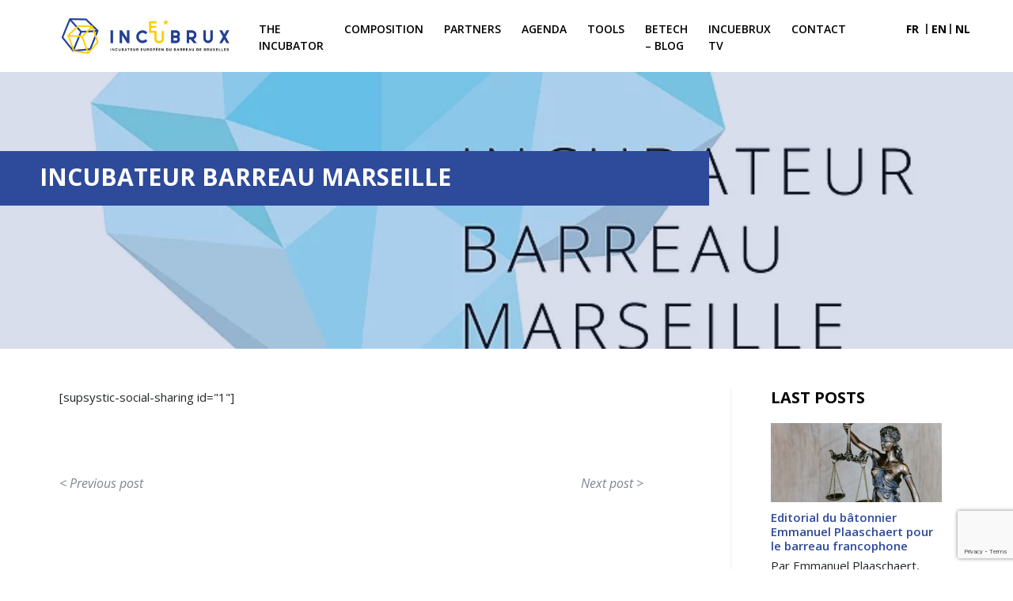

--- FILE ---
content_type: text/html; charset=UTF-8
request_url: https://www.incubateurbxl.eu/en/partenaire/incubateur-barreau-marseille-2/
body_size: 7936
content:
 
<!doctype html>
<html lang="fr">
  <head>
    <!-- Required meta tags -->
    <meta charset="utf-8">
    <meta name="viewport" content="width=device-width, initial-scale=1, shrink-to-fit=no">

    <!-- Bootstrap CSS -->
    <link rel="stylesheet" href="https://stackpath.bootstrapcdn.com/bootstrap/4.1.3/css/bootstrap.min.css" integrity="sha384-MCw98/SFnGE8fJT3GXwEOngsV7Zt27NXFoaoApmYm81iuXoPkFOJwJ8ERdknLPMO" crossorigin="anonymous">

<link href="https://fonts.googleapis.com/css?family=Open+Sans:300,300i,400,400i,600,600i,700,700i,800,800i" rel="stylesheet">

<link rel="stylesheet" href="https://use.fontawesome.com/releases/v5.6.3/css/all.css" integrity="sha384-UHRtZLI+pbxtHCWp1t77Bi1L4ZtiqrqD80Kn4Z8NTSRyMA2Fd33n5dQ8lWUE00s/" crossorigin="anonymous">

    <title>INCUEBRUX</title>
     <meta name='robots' content='max-image-preview:large' />
<link rel="alternate" href="https://www.incubateurbxl.eu/fr/partenaire/incubateur-barreau-marseille/" hreflang="fr" />
<link rel="alternate" href="https://www.incubateurbxl.eu/en/partenaire/incubateur-barreau-marseille-2/" hreflang="en" />
<link rel="alternate" href="https://www.incubateurbxl.eu/nl/partenaire/incubateur-barreau-marseille-3/" hreflang="nl" />
<script type="text/javascript">
window._wpemojiSettings = {"baseUrl":"https:\/\/s.w.org\/images\/core\/emoji\/14.0.0\/72x72\/","ext":".png","svgUrl":"https:\/\/s.w.org\/images\/core\/emoji\/14.0.0\/svg\/","svgExt":".svg","source":{"concatemoji":"https:\/\/www.incubateurbxl.eu\/wp-includes\/js\/wp-emoji-release.min.js?ver=6.2.8"}};
/*! This file is auto-generated */
!function(e,a,t){var n,r,o,i=a.createElement("canvas"),p=i.getContext&&i.getContext("2d");function s(e,t){p.clearRect(0,0,i.width,i.height),p.fillText(e,0,0);e=i.toDataURL();return p.clearRect(0,0,i.width,i.height),p.fillText(t,0,0),e===i.toDataURL()}function c(e){var t=a.createElement("script");t.src=e,t.defer=t.type="text/javascript",a.getElementsByTagName("head")[0].appendChild(t)}for(o=Array("flag","emoji"),t.supports={everything:!0,everythingExceptFlag:!0},r=0;r<o.length;r++)t.supports[o[r]]=function(e){if(p&&p.fillText)switch(p.textBaseline="top",p.font="600 32px Arial",e){case"flag":return s("\ud83c\udff3\ufe0f\u200d\u26a7\ufe0f","\ud83c\udff3\ufe0f\u200b\u26a7\ufe0f")?!1:!s("\ud83c\uddfa\ud83c\uddf3","\ud83c\uddfa\u200b\ud83c\uddf3")&&!s("\ud83c\udff4\udb40\udc67\udb40\udc62\udb40\udc65\udb40\udc6e\udb40\udc67\udb40\udc7f","\ud83c\udff4\u200b\udb40\udc67\u200b\udb40\udc62\u200b\udb40\udc65\u200b\udb40\udc6e\u200b\udb40\udc67\u200b\udb40\udc7f");case"emoji":return!s("\ud83e\udef1\ud83c\udffb\u200d\ud83e\udef2\ud83c\udfff","\ud83e\udef1\ud83c\udffb\u200b\ud83e\udef2\ud83c\udfff")}return!1}(o[r]),t.supports.everything=t.supports.everything&&t.supports[o[r]],"flag"!==o[r]&&(t.supports.everythingExceptFlag=t.supports.everythingExceptFlag&&t.supports[o[r]]);t.supports.everythingExceptFlag=t.supports.everythingExceptFlag&&!t.supports.flag,t.DOMReady=!1,t.readyCallback=function(){t.DOMReady=!0},t.supports.everything||(n=function(){t.readyCallback()},a.addEventListener?(a.addEventListener("DOMContentLoaded",n,!1),e.addEventListener("load",n,!1)):(e.attachEvent("onload",n),a.attachEvent("onreadystatechange",function(){"complete"===a.readyState&&t.readyCallback()})),(e=t.source||{}).concatemoji?c(e.concatemoji):e.wpemoji&&e.twemoji&&(c(e.twemoji),c(e.wpemoji)))}(window,document,window._wpemojiSettings);
</script>
<style type="text/css">
img.wp-smiley,
img.emoji {
	display: inline !important;
	border: none !important;
	box-shadow: none !important;
	height: 1em !important;
	width: 1em !important;
	margin: 0 0.07em !important;
	vertical-align: -0.1em !important;
	background: none !important;
	padding: 0 !important;
}
</style>
	<link rel='stylesheet' id='wp-block-library-css' href='https://www.incubateurbxl.eu/wp-includes/css/dist/block-library/style.min.css?ver=6.2.8' type='text/css' media='all' />
<link rel='stylesheet' id='classic-theme-styles-css' href='https://www.incubateurbxl.eu/wp-includes/css/classic-themes.min.css?ver=6.2.8' type='text/css' media='all' />
<style id='global-styles-inline-css' type='text/css'>
body{--wp--preset--color--black: #000000;--wp--preset--color--cyan-bluish-gray: #abb8c3;--wp--preset--color--white: #ffffff;--wp--preset--color--pale-pink: #f78da7;--wp--preset--color--vivid-red: #cf2e2e;--wp--preset--color--luminous-vivid-orange: #ff6900;--wp--preset--color--luminous-vivid-amber: #fcb900;--wp--preset--color--light-green-cyan: #7bdcb5;--wp--preset--color--vivid-green-cyan: #00d084;--wp--preset--color--pale-cyan-blue: #8ed1fc;--wp--preset--color--vivid-cyan-blue: #0693e3;--wp--preset--color--vivid-purple: #9b51e0;--wp--preset--gradient--vivid-cyan-blue-to-vivid-purple: linear-gradient(135deg,rgba(6,147,227,1) 0%,rgb(155,81,224) 100%);--wp--preset--gradient--light-green-cyan-to-vivid-green-cyan: linear-gradient(135deg,rgb(122,220,180) 0%,rgb(0,208,130) 100%);--wp--preset--gradient--luminous-vivid-amber-to-luminous-vivid-orange: linear-gradient(135deg,rgba(252,185,0,1) 0%,rgba(255,105,0,1) 100%);--wp--preset--gradient--luminous-vivid-orange-to-vivid-red: linear-gradient(135deg,rgba(255,105,0,1) 0%,rgb(207,46,46) 100%);--wp--preset--gradient--very-light-gray-to-cyan-bluish-gray: linear-gradient(135deg,rgb(238,238,238) 0%,rgb(169,184,195) 100%);--wp--preset--gradient--cool-to-warm-spectrum: linear-gradient(135deg,rgb(74,234,220) 0%,rgb(151,120,209) 20%,rgb(207,42,186) 40%,rgb(238,44,130) 60%,rgb(251,105,98) 80%,rgb(254,248,76) 100%);--wp--preset--gradient--blush-light-purple: linear-gradient(135deg,rgb(255,206,236) 0%,rgb(152,150,240) 100%);--wp--preset--gradient--blush-bordeaux: linear-gradient(135deg,rgb(254,205,165) 0%,rgb(254,45,45) 50%,rgb(107,0,62) 100%);--wp--preset--gradient--luminous-dusk: linear-gradient(135deg,rgb(255,203,112) 0%,rgb(199,81,192) 50%,rgb(65,88,208) 100%);--wp--preset--gradient--pale-ocean: linear-gradient(135deg,rgb(255,245,203) 0%,rgb(182,227,212) 50%,rgb(51,167,181) 100%);--wp--preset--gradient--electric-grass: linear-gradient(135deg,rgb(202,248,128) 0%,rgb(113,206,126) 100%);--wp--preset--gradient--midnight: linear-gradient(135deg,rgb(2,3,129) 0%,rgb(40,116,252) 100%);--wp--preset--duotone--dark-grayscale: url('#wp-duotone-dark-grayscale');--wp--preset--duotone--grayscale: url('#wp-duotone-grayscale');--wp--preset--duotone--purple-yellow: url('#wp-duotone-purple-yellow');--wp--preset--duotone--blue-red: url('#wp-duotone-blue-red');--wp--preset--duotone--midnight: url('#wp-duotone-midnight');--wp--preset--duotone--magenta-yellow: url('#wp-duotone-magenta-yellow');--wp--preset--duotone--purple-green: url('#wp-duotone-purple-green');--wp--preset--duotone--blue-orange: url('#wp-duotone-blue-orange');--wp--preset--font-size--small: 13px;--wp--preset--font-size--medium: 20px;--wp--preset--font-size--large: 36px;--wp--preset--font-size--x-large: 42px;--wp--preset--spacing--20: 0.44rem;--wp--preset--spacing--30: 0.67rem;--wp--preset--spacing--40: 1rem;--wp--preset--spacing--50: 1.5rem;--wp--preset--spacing--60: 2.25rem;--wp--preset--spacing--70: 3.38rem;--wp--preset--spacing--80: 5.06rem;--wp--preset--shadow--natural: 6px 6px 9px rgba(0, 0, 0, 0.2);--wp--preset--shadow--deep: 12px 12px 50px rgba(0, 0, 0, 0.4);--wp--preset--shadow--sharp: 6px 6px 0px rgba(0, 0, 0, 0.2);--wp--preset--shadow--outlined: 6px 6px 0px -3px rgba(255, 255, 255, 1), 6px 6px rgba(0, 0, 0, 1);--wp--preset--shadow--crisp: 6px 6px 0px rgba(0, 0, 0, 1);}:where(.is-layout-flex){gap: 0.5em;}body .is-layout-flow > .alignleft{float: left;margin-inline-start: 0;margin-inline-end: 2em;}body .is-layout-flow > .alignright{float: right;margin-inline-start: 2em;margin-inline-end: 0;}body .is-layout-flow > .aligncenter{margin-left: auto !important;margin-right: auto !important;}body .is-layout-constrained > .alignleft{float: left;margin-inline-start: 0;margin-inline-end: 2em;}body .is-layout-constrained > .alignright{float: right;margin-inline-start: 2em;margin-inline-end: 0;}body .is-layout-constrained > .aligncenter{margin-left: auto !important;margin-right: auto !important;}body .is-layout-constrained > :where(:not(.alignleft):not(.alignright):not(.alignfull)){max-width: var(--wp--style--global--content-size);margin-left: auto !important;margin-right: auto !important;}body .is-layout-constrained > .alignwide{max-width: var(--wp--style--global--wide-size);}body .is-layout-flex{display: flex;}body .is-layout-flex{flex-wrap: wrap;align-items: center;}body .is-layout-flex > *{margin: 0;}:where(.wp-block-columns.is-layout-flex){gap: 2em;}.has-black-color{color: var(--wp--preset--color--black) !important;}.has-cyan-bluish-gray-color{color: var(--wp--preset--color--cyan-bluish-gray) !important;}.has-white-color{color: var(--wp--preset--color--white) !important;}.has-pale-pink-color{color: var(--wp--preset--color--pale-pink) !important;}.has-vivid-red-color{color: var(--wp--preset--color--vivid-red) !important;}.has-luminous-vivid-orange-color{color: var(--wp--preset--color--luminous-vivid-orange) !important;}.has-luminous-vivid-amber-color{color: var(--wp--preset--color--luminous-vivid-amber) !important;}.has-light-green-cyan-color{color: var(--wp--preset--color--light-green-cyan) !important;}.has-vivid-green-cyan-color{color: var(--wp--preset--color--vivid-green-cyan) !important;}.has-pale-cyan-blue-color{color: var(--wp--preset--color--pale-cyan-blue) !important;}.has-vivid-cyan-blue-color{color: var(--wp--preset--color--vivid-cyan-blue) !important;}.has-vivid-purple-color{color: var(--wp--preset--color--vivid-purple) !important;}.has-black-background-color{background-color: var(--wp--preset--color--black) !important;}.has-cyan-bluish-gray-background-color{background-color: var(--wp--preset--color--cyan-bluish-gray) !important;}.has-white-background-color{background-color: var(--wp--preset--color--white) !important;}.has-pale-pink-background-color{background-color: var(--wp--preset--color--pale-pink) !important;}.has-vivid-red-background-color{background-color: var(--wp--preset--color--vivid-red) !important;}.has-luminous-vivid-orange-background-color{background-color: var(--wp--preset--color--luminous-vivid-orange) !important;}.has-luminous-vivid-amber-background-color{background-color: var(--wp--preset--color--luminous-vivid-amber) !important;}.has-light-green-cyan-background-color{background-color: var(--wp--preset--color--light-green-cyan) !important;}.has-vivid-green-cyan-background-color{background-color: var(--wp--preset--color--vivid-green-cyan) !important;}.has-pale-cyan-blue-background-color{background-color: var(--wp--preset--color--pale-cyan-blue) !important;}.has-vivid-cyan-blue-background-color{background-color: var(--wp--preset--color--vivid-cyan-blue) !important;}.has-vivid-purple-background-color{background-color: var(--wp--preset--color--vivid-purple) !important;}.has-black-border-color{border-color: var(--wp--preset--color--black) !important;}.has-cyan-bluish-gray-border-color{border-color: var(--wp--preset--color--cyan-bluish-gray) !important;}.has-white-border-color{border-color: var(--wp--preset--color--white) !important;}.has-pale-pink-border-color{border-color: var(--wp--preset--color--pale-pink) !important;}.has-vivid-red-border-color{border-color: var(--wp--preset--color--vivid-red) !important;}.has-luminous-vivid-orange-border-color{border-color: var(--wp--preset--color--luminous-vivid-orange) !important;}.has-luminous-vivid-amber-border-color{border-color: var(--wp--preset--color--luminous-vivid-amber) !important;}.has-light-green-cyan-border-color{border-color: var(--wp--preset--color--light-green-cyan) !important;}.has-vivid-green-cyan-border-color{border-color: var(--wp--preset--color--vivid-green-cyan) !important;}.has-pale-cyan-blue-border-color{border-color: var(--wp--preset--color--pale-cyan-blue) !important;}.has-vivid-cyan-blue-border-color{border-color: var(--wp--preset--color--vivid-cyan-blue) !important;}.has-vivid-purple-border-color{border-color: var(--wp--preset--color--vivid-purple) !important;}.has-vivid-cyan-blue-to-vivid-purple-gradient-background{background: var(--wp--preset--gradient--vivid-cyan-blue-to-vivid-purple) !important;}.has-light-green-cyan-to-vivid-green-cyan-gradient-background{background: var(--wp--preset--gradient--light-green-cyan-to-vivid-green-cyan) !important;}.has-luminous-vivid-amber-to-luminous-vivid-orange-gradient-background{background: var(--wp--preset--gradient--luminous-vivid-amber-to-luminous-vivid-orange) !important;}.has-luminous-vivid-orange-to-vivid-red-gradient-background{background: var(--wp--preset--gradient--luminous-vivid-orange-to-vivid-red) !important;}.has-very-light-gray-to-cyan-bluish-gray-gradient-background{background: var(--wp--preset--gradient--very-light-gray-to-cyan-bluish-gray) !important;}.has-cool-to-warm-spectrum-gradient-background{background: var(--wp--preset--gradient--cool-to-warm-spectrum) !important;}.has-blush-light-purple-gradient-background{background: var(--wp--preset--gradient--blush-light-purple) !important;}.has-blush-bordeaux-gradient-background{background: var(--wp--preset--gradient--blush-bordeaux) !important;}.has-luminous-dusk-gradient-background{background: var(--wp--preset--gradient--luminous-dusk) !important;}.has-pale-ocean-gradient-background{background: var(--wp--preset--gradient--pale-ocean) !important;}.has-electric-grass-gradient-background{background: var(--wp--preset--gradient--electric-grass) !important;}.has-midnight-gradient-background{background: var(--wp--preset--gradient--midnight) !important;}.has-small-font-size{font-size: var(--wp--preset--font-size--small) !important;}.has-medium-font-size{font-size: var(--wp--preset--font-size--medium) !important;}.has-large-font-size{font-size: var(--wp--preset--font-size--large) !important;}.has-x-large-font-size{font-size: var(--wp--preset--font-size--x-large) !important;}
.wp-block-navigation a:where(:not(.wp-element-button)){color: inherit;}
:where(.wp-block-columns.is-layout-flex){gap: 2em;}
.wp-block-pullquote{font-size: 1.5em;line-height: 1.6;}
</style>
<link rel='stylesheet' id='contact-form-7-css' href='https://www.incubateurbxl.eu/wp-content/plugins/contact-form-7/includes/css/styles.css?ver=5.7.5.1' type='text/css' media='all' />
<link rel='stylesheet' id='wp-pagenavi-css' href='https://www.incubateurbxl.eu/wp-content/plugins/wp-pagenavi/pagenavi-css.css?ver=2.70' type='text/css' media='all' />
<link rel='stylesheet' id='main-style-css' href='https://www.incubateurbxl.eu/wp-content/themes/INCUEBRUX/style.css?ver=6.2.8' type='text/css' media='all' />
<link rel='stylesheet' id='wp-add-custom-css-css' href='https://www.incubateurbxl.eu/?display_custom_css=css&#038;ver=6.2.8' type='text/css' media='all' />
<script type='text/javascript' src='https://www.incubateurbxl.eu/wp-includes/js/jquery/jquery.min.js?ver=3.6.4' id='jquery-core-js'></script>
<script type='text/javascript' src='https://www.incubateurbxl.eu/wp-includes/js/jquery/jquery-migrate.min.js?ver=3.4.0' id='jquery-migrate-js'></script>
<script type='text/javascript' id='snazzymaps-js-js-extra'>
/* <![CDATA[ */
var SnazzyDataForSnazzyMaps = [];
SnazzyDataForSnazzyMaps={"id":151,"name":"Ultra Light with Labels","description":"Light Rust","url":"https:\/\/snazzymaps.com\/style\/151\/ultra-light-with-labels","imageUrl":"https:\/\/snazzy-maps-cdn.azureedge.net\/assets\/151-ultra-light-with-labels.png?v=00010101120000","json":"[{\"featureType\":\"water\",\"elementType\":\"geometry\",\"stylers\":[{\"color\":\"#e9e9e9\"},{\"lightness\":17}]},{\"featureType\":\"landscape\",\"elementType\":\"geometry\",\"stylers\":[{\"color\":\"#f5f5f5\"},{\"lightness\":20}]},{\"featureType\":\"road.highway\",\"elementType\":\"geometry.fill\",\"stylers\":[{\"color\":\"#ffffff\"},{\"lightness\":17}]},{\"featureType\":\"road.highway\",\"elementType\":\"geometry.stroke\",\"stylers\":[{\"color\":\"#ffffff\"},{\"lightness\":29},{\"weight\":0.2}]},{\"featureType\":\"road.arterial\",\"elementType\":\"geometry\",\"stylers\":[{\"color\":\"#ffffff\"},{\"lightness\":18}]},{\"featureType\":\"road.local\",\"elementType\":\"geometry\",\"stylers\":[{\"color\":\"#ffffff\"},{\"lightness\":16}]},{\"featureType\":\"poi\",\"elementType\":\"geometry\",\"stylers\":[{\"color\":\"#f5f5f5\"},{\"lightness\":21}]},{\"featureType\":\"poi.park\",\"elementType\":\"geometry\",\"stylers\":[{\"color\":\"#dedede\"},{\"lightness\":21}]},{\"elementType\":\"labels.text.stroke\",\"stylers\":[{\"visibility\":\"on\"},{\"color\":\"#ffffff\"},{\"lightness\":16}]},{\"elementType\":\"labels.text.fill\",\"stylers\":[{\"saturation\":36},{\"color\":\"#333333\"},{\"lightness\":40}]},{\"elementType\":\"labels.icon\",\"stylers\":[{\"visibility\":\"off\"}]},{\"featureType\":\"transit\",\"elementType\":\"geometry\",\"stylers\":[{\"color\":\"#f2f2f2\"},{\"lightness\":19}]},{\"featureType\":\"administrative\",\"elementType\":\"geometry.fill\",\"stylers\":[{\"color\":\"#fefefe\"},{\"lightness\":20}]},{\"featureType\":\"administrative\",\"elementType\":\"geometry.stroke\",\"stylers\":[{\"color\":\"#fefefe\"},{\"lightness\":17},{\"weight\":1.2}]}]","views":1066646,"favorites":2988,"createdBy":{"name":"Anonymous","url":null},"createdOn":"2014-11-04T03:01:33.197","tags":["greyscale","light"],"colors":["gray","white"]};
/* ]]> */
</script>
<script type='text/javascript' src='https://www.incubateurbxl.eu/wp-content/plugins/snazzy-maps/snazzymaps.js?ver=1.4.0' id='snazzymaps-js-js'></script>
<link rel="https://api.w.org/" href="https://www.incubateurbxl.eu/wp-json/" /><link rel="EditURI" type="application/rsd+xml" title="RSD" href="https://www.incubateurbxl.eu/xmlrpc.php?rsd" />
<link rel="wlwmanifest" type="application/wlwmanifest+xml" href="https://www.incubateurbxl.eu/wp-includes/wlwmanifest.xml" />
<meta name="generator" content="WordPress 6.2.8" />
<link rel="canonical" href="https://www.incubateurbxl.eu/en/partenaire/incubateur-barreau-marseille-2/" />
<link rel='shortlink' href='https://www.incubateurbxl.eu/?p=857' />
<link rel="alternate" type="application/json+oembed" href="https://www.incubateurbxl.eu/wp-json/oembed/1.0/embed?url=https%3A%2F%2Fwww.incubateurbxl.eu%2Fen%2Fpartenaire%2Fincubateur-barreau-marseille-2%2F" />
<link rel="alternate" type="text/xml+oembed" href="https://www.incubateurbxl.eu/wp-json/oembed/1.0/embed?url=https%3A%2F%2Fwww.incubateurbxl.eu%2Fen%2Fpartenaire%2Fincubateur-barreau-marseille-2%2F&#038;format=xml" />
<link rel="apple-touch-icon" sizes="180x180" href="/wp-content/uploads/fbrfg/apple-touch-icon.png">
<link rel="icon" type="image/png" sizes="32x32" href="/wp-content/uploads/fbrfg/favicon-32x32.png">
<link rel="icon" type="image/png" sizes="16x16" href="/wp-content/uploads/fbrfg/favicon-16x16.png">
<link rel="manifest" href="/wp-content/uploads/fbrfg/site.webmanifest">
<link rel="mask-icon" href="/wp-content/uploads/fbrfg/safari-pinned-tab.svg" color="#5bbad5">
<link rel="shortcut icon" href="/wp-content/uploads/fbrfg/favicon.ico">
<meta name="msapplication-TileColor" content="#da532c">
<meta name="msapplication-config" content="/wp-content/uploads/fbrfg/browserconfig.xml">
<meta name="theme-color" content="#ffffff">     <!-- Global site tag (gtag.js) - Google Analytics -->
<script async src="https://www.googletagmanager.com/gtag/js?id=UA-60802304-9"></script>
<script>
  window.dataLayer = window.dataLayer || [];
  function gtag(){dataLayer.push(arguments);}
  gtag('js', new Date());

  gtag('config', 'UA-60802304-9');
</script>

  </head>
  <body>
   
    <header>
      <div class="container-fluid">
<nav class="navbar navbar-expand-lg navbar-light bg-light">
  <a class="navbar-brand" href="/"><img src="https://www.incubateurbxl.eu/wp-content/themes/INCUEBRUX/images/logo.png"/></a>
  <button class="navbar-toggler" type="button" data-toggle="collapse" data-target="#navbarSupportedContent" aria-controls="navbarSupportedContent" aria-expanded="false" aria-label="Toggle navigation">
    <span class="navbar-toggler-icon"></span>
  </button>

  <div class="collapse navbar-collapse" id="navbarSupportedContent">
    <ul id="primary-menu" class="navbar-nav ml-auto"><li id="menu-item-288" class="menu-item menu-item-type-post_type menu-item-object-page menu-item-288 nav-item"><a href="https://www.incubateurbxl.eu/en/the-incubator/" class="nav-link">The Incubator</a></li>
<li id="menu-item-292" class="menu-item menu-item-type-post_type menu-item-object-page menu-item-292 nav-item"><a href="https://www.incubateurbxl.eu/en/composition-2/" class="nav-link">Composition</a></li>
<li id="menu-item-287" class="menu-item menu-item-type-post_type menu-item-object-page menu-item-287 nav-item"><a href="https://www.incubateurbxl.eu/en/partners/" class="nav-link">Partners</a></li>
<li id="menu-item-310" class="menu-item menu-item-type-post_type menu-item-object-page menu-item-310 nav-item"><a href="https://www.incubateurbxl.eu/en/agenda-2/" class="nav-link">AGENDA</a></li>
<li id="menu-item-1810" class="menu-item menu-item-type-post_type menu-item-object-page menu-item-1810 nav-item"><a href="https://www.incubateurbxl.eu/en/tools-2/" class="nav-link">Tools</a></li>
<li id="menu-item-293" class="menu-item menu-item-type-post_type menu-item-object-page current_page_parent menu-item-293 nav-item"><a href="https://www.incubateurbxl.eu/en/betech-blog-2/" class="nav-link">BeTech – Blog</a></li>
<li id="menu-item-289" class="menu-item menu-item-type-post_type menu-item-object-page menu-item-289 nav-item"><a href="https://www.incubateurbxl.eu/en/incuebrux-tv-2/" class="nav-link">Incuebrux TV</a></li>
<li id="menu-item-291" class="menu-item menu-item-type-post_type menu-item-object-page menu-item-291 nav-item"><a href="https://www.incubateurbxl.eu/en/contact-2/" class="nav-link">Contact</a></li>
<li id="menu-item-295-fr" class="lang-item lang-item-21 lang-item-fr lang-item-first menu-item menu-item-type-custom menu-item-object-custom menu-item-295-fr nav-item"><a href="https://www.incubateurbxl.eu/fr/partenaire/incubateur-barreau-marseille/" class="nav-link" hreflang="fr-FR" lang="fr-FR">FR</a></li>
<li id="menu-item-295-en" class="lang-item lang-item-24 lang-item-en current-lang menu-item menu-item-type-custom menu-item-object-custom menu-item-295-en nav-item"><a href="https://www.incubateurbxl.eu/en/partenaire/incubateur-barreau-marseille-2/" class="nav-link" hreflang="en-GB" lang="en-GB">EN</a></li>
<li id="menu-item-295-nl" class="lang-item lang-item-299 lang-item-nl menu-item menu-item-type-custom menu-item-object-custom menu-item-295-nl nav-item"><a href="https://www.incubateurbxl.eu/nl/partenaire/incubateur-barreau-marseille-3/" class="nav-link" hreflang="nl-BE" lang="nl-BE">NL</a></li>
</ul>   
  </div>
</nav>
</div>
    </header>

<div class="header_home header_page header_blog header_single" style="overflow:hidden;background-image:url('https://www.incubateurbxl.eu/wp-content/uploads/2018/12/marseille.png)">
  <div class="header_caption"></div>
  <div class="header_page_content">
  <div class="title">
    <h1>Incubateur Barreau Marseille </h1>

  </div>
 
  </div>
</div>


 
 <div class="container-fluid blog">

  <div class="row">
    
    <div class="col-lg-8 col-md-7">
    	
      <div class="row single_content">
      
      	                                   
           
           <p>[supsystic-social-sharing id="1"]</p>
          <div class="clear-both"></div></div>

                  <div class="others">
                                    <div class="previous"><a href="https://www.incubateurbxl.eu/en/partenaire/rechtsanwaltskammer-koln-2/">
                  < Previous post                  </a></div>
             

<div class="next"><a href="https://www.incubateurbxl.eu/en/partenaire/barreau-du-luxembourg-2/">Next post ></a></div>
</div></div>
     
   <div class="col-sm-1"></div>
     <div class="col-lg-3 col-md-4 sidebar">
     	<h3>Last posts</h3>
            
         <div class="widget_news">
           <img width="2560" height="1707" src="https://www.incubateurbxl.eu/wp-content/uploads/2022/10/tingey-injury-law-firm-DZpc4UY8ZtY-unsplash-scaled.jpg" class="attachment-post-thumbnail size-post-thumbnail wp-post-image" alt="" decoding="async" loading="lazy" srcset="https://www.incubateurbxl.eu/wp-content/uploads/2022/10/tingey-injury-law-firm-DZpc4UY8ZtY-unsplash-scaled.jpg 2560w, https://www.incubateurbxl.eu/wp-content/uploads/2022/10/tingey-injury-law-firm-DZpc4UY8ZtY-unsplash-300x200.jpg 300w, https://www.incubateurbxl.eu/wp-content/uploads/2022/10/tingey-injury-law-firm-DZpc4UY8ZtY-unsplash-1024x683.jpg 1024w, https://www.incubateurbxl.eu/wp-content/uploads/2022/10/tingey-injury-law-firm-DZpc4UY8ZtY-unsplash-768x512.jpg 768w, https://www.incubateurbxl.eu/wp-content/uploads/2022/10/tingey-injury-law-firm-DZpc4UY8ZtY-unsplash-1536x1024.jpg 1536w, https://www.incubateurbxl.eu/wp-content/uploads/2022/10/tingey-injury-law-firm-DZpc4UY8ZtY-unsplash-2048x1365.jpg 2048w, https://www.incubateurbxl.eu/wp-content/uploads/2022/10/tingey-injury-law-firm-DZpc4UY8ZtY-unsplash-1400x933.jpg 1400w" sizes="(max-width: 2560px) 100vw, 2560px" />           <a href="https://www.incubateurbxl.eu/en/editorial-du-batonnier-emmanuel-plaaschaert-pour-le-barreau-francophone-2/"><h4>Editorial du bâtonnier Emmanuel Plaaschaert pour le barreau francophone</h4></a>
           <p>Par Emmanuel Plaaschaert, bâtonnier, pour le barreau francophone L’avocat...</p>
           <span class="more"><a href="https://www.incubateurbxl.eu/en/editorial-du-batonnier-emmanuel-plaaschaert-pour-le-barreau-francophone-2/">Read more</a></span>
         </div>
      
            
         <div class="widget_news">
           <img width="2560" height="1440" src="https://www.incubateurbxl.eu/wp-content/uploads/2022/10/sebastian-svenson-d2w-_1LJioQ-unsplash-scaled.jpg" class="attachment-post-thumbnail size-post-thumbnail wp-post-image" alt="" decoding="async" loading="lazy" srcset="https://www.incubateurbxl.eu/wp-content/uploads/2022/10/sebastian-svenson-d2w-_1LJioQ-unsplash-scaled.jpg 2560w, https://www.incubateurbxl.eu/wp-content/uploads/2022/10/sebastian-svenson-d2w-_1LJioQ-unsplash-300x169.jpg 300w, https://www.incubateurbxl.eu/wp-content/uploads/2022/10/sebastian-svenson-d2w-_1LJioQ-unsplash-1024x576.jpg 1024w, https://www.incubateurbxl.eu/wp-content/uploads/2022/10/sebastian-svenson-d2w-_1LJioQ-unsplash-768x432.jpg 768w, https://www.incubateurbxl.eu/wp-content/uploads/2022/10/sebastian-svenson-d2w-_1LJioQ-unsplash-1536x864.jpg 1536w, https://www.incubateurbxl.eu/wp-content/uploads/2022/10/sebastian-svenson-d2w-_1LJioQ-unsplash-2048x1152.jpg 2048w, https://www.incubateurbxl.eu/wp-content/uploads/2022/10/sebastian-svenson-d2w-_1LJioQ-unsplash-1400x788.jpg 1400w" sizes="(max-width: 2560px) 100vw, 2560px" />           <a href="https://www.incubateurbxl.eu/en/avocat-entrepreneur-2/"><h4>Avocat entrepreneur</h4></a>
           <p>  Par Me Crystal DUBOIS et, avocates au Barreau...</p>
           <span class="more"><a href="https://www.incubateurbxl.eu/en/avocat-entrepreneur-2/">Read more</a></span>
         </div>
      
            
         <div class="widget_news">
           <img width="2560" height="1945" src="https://www.incubateurbxl.eu/wp-content/uploads/2022/10/javier-miranda-MrWOCGKFVDg-unsplash-scaled.jpg" class="attachment-post-thumbnail size-post-thumbnail wp-post-image" alt="" decoding="async" loading="lazy" srcset="https://www.incubateurbxl.eu/wp-content/uploads/2022/10/javier-miranda-MrWOCGKFVDg-unsplash-scaled.jpg 2560w, https://www.incubateurbxl.eu/wp-content/uploads/2022/10/javier-miranda-MrWOCGKFVDg-unsplash-300x228.jpg 300w, https://www.incubateurbxl.eu/wp-content/uploads/2022/10/javier-miranda-MrWOCGKFVDg-unsplash-1024x778.jpg 1024w, https://www.incubateurbxl.eu/wp-content/uploads/2022/10/javier-miranda-MrWOCGKFVDg-unsplash-768x584.jpg 768w, https://www.incubateurbxl.eu/wp-content/uploads/2022/10/javier-miranda-MrWOCGKFVDg-unsplash-1536x1167.jpg 1536w, https://www.incubateurbxl.eu/wp-content/uploads/2022/10/javier-miranda-MrWOCGKFVDg-unsplash-2048x1556.jpg 2048w, https://www.incubateurbxl.eu/wp-content/uploads/2022/10/javier-miranda-MrWOCGKFVDg-unsplash-1400x1064.jpg 1400w" sizes="(max-width: 2560px) 100vw, 2560px" />           <a href="https://www.incubateurbxl.eu/en/que-manque-t-il-a-lavocat-pour-etre-un-entrepreneur-innovant-2/"><h4>Que manque-t-il à l’avocat pour être un entrepreneur innovant</h4></a>
           <p>Par Me Jean-Jo Evrard, avocat honoraire et fondateur de Darts-IP...</p>
           <span class="more"><a href="https://www.incubateurbxl.eu/en/que-manque-t-il-a-lavocat-pour-etre-un-entrepreneur-innovant-2/">Read more</a></span>
         </div>
      
                          
       
            
        <h3>Social Networks</h3>
        <ul class="social_networks">
        <li><a href="https://www.facebook.com/incuebrux/" target="_blank"><i class="fab fa-facebook-f"></i></a></li>
        <li><a href="https://www.linkedin.com/company/incuebrux/about/" target="_blank"><i class="fab fa-linkedin"></i></a></li>
        <li><a href="https://www.youtube.com/channel/UCsBnVzsbxhKyvObmM4fTe0Q" target="_blank"><i class="fab fa-youtube"></i></a></li>
      </ul>
      <h3>Newsletter</h3>
       <script>(function() {
	window.mc4wp = window.mc4wp || {
		listeners: [],
		forms: {
			on: function(evt, cb) {
				window.mc4wp.listeners.push(
					{
						event   : evt,
						callback: cb
					}
				);
			}
		}
	}
})();
</script><!-- Mailchimp for WordPress v4.9.3 - https://wordpress.org/plugins/mailchimp-for-wp/ --><form id="mc4wp-form-1" class="mc4wp-form mc4wp-form-362" method="post" data-id="362" data-name="NEWSLETTER" ><div class="mc4wp-form-fields"><p>
 
	<input type="email" name="EMAIL" placeholder="Your email address" required />
</p>

<p>
	<input type="submit" value="SIGN UP" class="chimp_submit"/>
</p></div><label style="display: none !important;">Leave this field empty if you're human: <input type="text" name="_mc4wp_honeypot" value="" tabindex="-1" autocomplete="off" /></label><input type="hidden" name="_mc4wp_timestamp" value="1769699629" /><input type="hidden" name="_mc4wp_form_id" value="362" /><input type="hidden" name="_mc4wp_form_element_id" value="mc4wp-form-1" /><div class="mc4wp-response"></div></form><!-- / Mailchimp for WordPress Plugin -->     </div>


   </div>  
    


 </div>


 <footer>
   
   <div class="container-fluid">
    <div class="row">
      <div class="col-md-4">

      <img src="https://www.incubateurbxl.eu/wp-content/themes/INCUEBRUX/images/logo_seul.png"/>
      <ul class="social_networks">
        <li><a href="https://www.facebook.com/incuebrux/" target="_blank"><i class="fab fa-facebook-f"></i></a></li>
        <li><a href="https://www.linkedin.com/company/incuebrux/about/" target="_blank"><i class="fab fa-linkedin"></i></a></li>
        <li><a href="https://www.youtube.com/channel/UCsBnVzsbxhKyvObmM4fTe0Q" target="_blank"><i class="fab fa-youtube"></i></a></li>
      </ul>

    </div>
      <div class="col-md-4">
      
         <div class="menu-menu-2-en-container"><ul id="menu-menu-2-en" class="menu"><li id="menu-item-296" class="menu-item menu-item-type-post_type menu-item-object-page menu-item-296"><a href="https://www.incubateurbxl.eu/en/the-incubator/">The Incubator</a></li>
<li id="menu-item-298" class="menu-item menu-item-type-post_type menu-item-object-page menu-item-298"><a href="https://www.incubateurbxl.eu/en/composition-2/">Composition</a></li>
<li id="menu-item-299" class="menu-item menu-item-type-post_type menu-item-object-page menu-item-299"><a href="https://www.incubateurbxl.eu/en/agenda-2/">AGENDA</a></li>
<li id="menu-item-833" class="menu-item menu-item-type-post_type menu-item-object-page current_page_parent menu-item-833"><a href="https://www.incubateurbxl.eu/en/betech-blog-2/">BeTech – Blog</a></li>
<li id="menu-item-297" class="menu-item menu-item-type-post_type menu-item-object-page menu-item-297"><a href="https://www.incubateurbxl.eu/en/contact-2/">Contact</a></li>
</ul></div>       
      </div>
      <div class="col-md-4 news_footer">
         <p>Subscribe to Newsletter</p>
        <script>(function() {
	window.mc4wp = window.mc4wp || {
		listeners: [],
		forms: {
			on: function(evt, cb) {
				window.mc4wp.listeners.push(
					{
						event   : evt,
						callback: cb
					}
				);
			}
		}
	}
})();
</script><!-- Mailchimp for WordPress v4.9.3 - https://wordpress.org/plugins/mailchimp-for-wp/ --><form id="mc4wp-form-2" class="mc4wp-form mc4wp-form-362" method="post" data-id="362" data-name="NEWSLETTER" ><div class="mc4wp-form-fields"><p>
 
	<input type="email" name="EMAIL" placeholder="Your email address" required />
</p>

<p>
	<input type="submit" value="SIGN UP" class="chimp_submit"/>
</p></div><label style="display: none !important;">Leave this field empty if you're human: <input type="text" name="_mc4wp_honeypot" value="" tabindex="-1" autocomplete="off" /></label><input type="hidden" name="_mc4wp_timestamp" value="1769699629" /><input type="hidden" name="_mc4wp_form_id" value="362" /><input type="hidden" name="_mc4wp_form_element_id" value="mc4wp-form-2" /><div class="mc4wp-response"></div></form><!-- / Mailchimp for WordPress Plugin -->
      
  </div>

    </div><div class="privacy"><p> <div class="menu-menu-3-en-container"><ul id="menu-menu-3-en" class="menu"><li id="menu-item-831" class="menu-item menu-item-type-custom menu-item-object-custom menu-item-831"><a href="#">© 2018 INCUEBRUX</a></li>
<li id="menu-item-830" class="menu-item menu-item-type-post_type menu-item-object-page menu-item-privacy-policy menu-item-830"><a rel="privacy-policy" href="https://www.incubateurbxl.eu/en/legal-notices/">Legal Notices</a></li>
<li id="menu-item-832" class="menu-item menu-item-type-custom menu-item-object-custom menu-item-832"><a target="_blank" rel="noopener" href="https://logui-studio.com/">WEBSITE MADE BY LOGUI STUDIO</a></li>
</ul></div> </div></div>

 </footer>

 <script>(function() {function maybePrefixUrlField () {
  const value = this.value.trim()
  if (value !== '' && value.indexOf('http') !== 0) {
    this.value = 'http://' + value
  }
}

const urlFields = document.querySelectorAll('.mc4wp-form input[type="url"]')
for (let j = 0; j < urlFields.length; j++) {
  urlFields[j].addEventListener('blur', maybePrefixUrlField)
}
})();</script><script type='text/javascript' src='https://www.incubateurbxl.eu/wp-content/plugins/contact-form-7/includes/swv/js/index.js?ver=5.7.5.1' id='swv-js'></script>
<script type='text/javascript' id='contact-form-7-js-extra'>
/* <![CDATA[ */
var wpcf7 = {"api":{"root":"https:\/\/www.incubateurbxl.eu\/wp-json\/","namespace":"contact-form-7\/v1"},"cached":"1"};
/* ]]> */
</script>
<script type='text/javascript' src='https://www.incubateurbxl.eu/wp-content/plugins/contact-form-7/includes/js/index.js?ver=5.7.5.1' id='contact-form-7-js'></script>
<script type='text/javascript' src='https://www.google.com/recaptcha/api.js?render=6LdaGqglAAAAABvdrYUM1kviY7hR_gXDxEmfNas8&#038;ver=3.0' id='google-recaptcha-js'></script>
<script type='text/javascript' src='https://www.incubateurbxl.eu/wp-includes/js/dist/vendor/wp-polyfill-inert.min.js?ver=3.1.2' id='wp-polyfill-inert-js'></script>
<script type='text/javascript' src='https://www.incubateurbxl.eu/wp-includes/js/dist/vendor/regenerator-runtime.min.js?ver=0.13.11' id='regenerator-runtime-js'></script>
<script type='text/javascript' src='https://www.incubateurbxl.eu/wp-includes/js/dist/vendor/wp-polyfill.min.js?ver=3.15.0' id='wp-polyfill-js'></script>
<script type='text/javascript' id='wpcf7-recaptcha-js-extra'>
/* <![CDATA[ */
var wpcf7_recaptcha = {"sitekey":"6LdaGqglAAAAABvdrYUM1kviY7hR_gXDxEmfNas8","actions":{"homepage":"homepage","contactform":"contactform"}};
/* ]]> */
</script>
<script type='text/javascript' src='https://www.incubateurbxl.eu/wp-content/plugins/contact-form-7/modules/recaptcha/index.js?ver=5.7.5.1' id='wpcf7-recaptcha-js'></script>
<script type='text/javascript' defer src='https://www.incubateurbxl.eu/wp-content/plugins/mailchimp-for-wp/assets/js/forms.js?ver=4.9.3' id='mc4wp-forms-api-js'></script>
<script type='text/javascript'>
(function() {
				var expirationDate = new Date();
				expirationDate.setTime( expirationDate.getTime() + 31536000 * 1000 );
				document.cookie = "pll_language=en; expires=" + expirationDate.toUTCString() + "; path=/; secure; SameSite=Lax";
			}());
</script>

    <!-- Optional JavaScript -->
    <!-- jQuery first, then Popper.js, then Bootstrap JS -->
    
    <script src="https://code.jquery.com/jquery-3.3.1.slim.min.js" integrity="sha384-q8i/X+965DzO0rT7abK41JStQIAqVgRVzpbzo5smXKp4YfRvH+8abtTE1Pi6jizo" crossorigin="anonymous"></script>
    <script src="https://cdnjs.cloudflare.com/ajax/libs/popper.js/1.14.3/umd/popper.min.js" integrity="sha384-ZMP7rVo3mIykV+2+9J3UJ46jBk0WLaUAdn689aCwoqbBJiSnjAK/l8WvCWPIPm49" crossorigin="anonymous"></script>
    <script src="https://stackpath.bootstrapcdn.com/bootstrap/4.1.3/js/bootstrap.min.js" integrity="sha384-ChfqqxuZUCnJSK3+MXmPNIyE6ZbWh2IMqE241rYiqJxyMiZ6OW/JmZQ5stwEULTy" crossorigin="anonymous"></script>
  </body>
  
  

--- FILE ---
content_type: text/html; charset=utf-8
request_url: https://www.google.com/recaptcha/api2/anchor?ar=1&k=6LdaGqglAAAAABvdrYUM1kviY7hR_gXDxEmfNas8&co=aHR0cHM6Ly93d3cuaW5jdWJhdGV1cmJ4bC5ldTo0NDM.&hl=en&v=N67nZn4AqZkNcbeMu4prBgzg&size=invisible&anchor-ms=20000&execute-ms=30000&cb=337mmkexyx8a
body_size: 48769
content:
<!DOCTYPE HTML><html dir="ltr" lang="en"><head><meta http-equiv="Content-Type" content="text/html; charset=UTF-8">
<meta http-equiv="X-UA-Compatible" content="IE=edge">
<title>reCAPTCHA</title>
<style type="text/css">
/* cyrillic-ext */
@font-face {
  font-family: 'Roboto';
  font-style: normal;
  font-weight: 400;
  font-stretch: 100%;
  src: url(//fonts.gstatic.com/s/roboto/v48/KFO7CnqEu92Fr1ME7kSn66aGLdTylUAMa3GUBHMdazTgWw.woff2) format('woff2');
  unicode-range: U+0460-052F, U+1C80-1C8A, U+20B4, U+2DE0-2DFF, U+A640-A69F, U+FE2E-FE2F;
}
/* cyrillic */
@font-face {
  font-family: 'Roboto';
  font-style: normal;
  font-weight: 400;
  font-stretch: 100%;
  src: url(//fonts.gstatic.com/s/roboto/v48/KFO7CnqEu92Fr1ME7kSn66aGLdTylUAMa3iUBHMdazTgWw.woff2) format('woff2');
  unicode-range: U+0301, U+0400-045F, U+0490-0491, U+04B0-04B1, U+2116;
}
/* greek-ext */
@font-face {
  font-family: 'Roboto';
  font-style: normal;
  font-weight: 400;
  font-stretch: 100%;
  src: url(//fonts.gstatic.com/s/roboto/v48/KFO7CnqEu92Fr1ME7kSn66aGLdTylUAMa3CUBHMdazTgWw.woff2) format('woff2');
  unicode-range: U+1F00-1FFF;
}
/* greek */
@font-face {
  font-family: 'Roboto';
  font-style: normal;
  font-weight: 400;
  font-stretch: 100%;
  src: url(//fonts.gstatic.com/s/roboto/v48/KFO7CnqEu92Fr1ME7kSn66aGLdTylUAMa3-UBHMdazTgWw.woff2) format('woff2');
  unicode-range: U+0370-0377, U+037A-037F, U+0384-038A, U+038C, U+038E-03A1, U+03A3-03FF;
}
/* math */
@font-face {
  font-family: 'Roboto';
  font-style: normal;
  font-weight: 400;
  font-stretch: 100%;
  src: url(//fonts.gstatic.com/s/roboto/v48/KFO7CnqEu92Fr1ME7kSn66aGLdTylUAMawCUBHMdazTgWw.woff2) format('woff2');
  unicode-range: U+0302-0303, U+0305, U+0307-0308, U+0310, U+0312, U+0315, U+031A, U+0326-0327, U+032C, U+032F-0330, U+0332-0333, U+0338, U+033A, U+0346, U+034D, U+0391-03A1, U+03A3-03A9, U+03B1-03C9, U+03D1, U+03D5-03D6, U+03F0-03F1, U+03F4-03F5, U+2016-2017, U+2034-2038, U+203C, U+2040, U+2043, U+2047, U+2050, U+2057, U+205F, U+2070-2071, U+2074-208E, U+2090-209C, U+20D0-20DC, U+20E1, U+20E5-20EF, U+2100-2112, U+2114-2115, U+2117-2121, U+2123-214F, U+2190, U+2192, U+2194-21AE, U+21B0-21E5, U+21F1-21F2, U+21F4-2211, U+2213-2214, U+2216-22FF, U+2308-230B, U+2310, U+2319, U+231C-2321, U+2336-237A, U+237C, U+2395, U+239B-23B7, U+23D0, U+23DC-23E1, U+2474-2475, U+25AF, U+25B3, U+25B7, U+25BD, U+25C1, U+25CA, U+25CC, U+25FB, U+266D-266F, U+27C0-27FF, U+2900-2AFF, U+2B0E-2B11, U+2B30-2B4C, U+2BFE, U+3030, U+FF5B, U+FF5D, U+1D400-1D7FF, U+1EE00-1EEFF;
}
/* symbols */
@font-face {
  font-family: 'Roboto';
  font-style: normal;
  font-weight: 400;
  font-stretch: 100%;
  src: url(//fonts.gstatic.com/s/roboto/v48/KFO7CnqEu92Fr1ME7kSn66aGLdTylUAMaxKUBHMdazTgWw.woff2) format('woff2');
  unicode-range: U+0001-000C, U+000E-001F, U+007F-009F, U+20DD-20E0, U+20E2-20E4, U+2150-218F, U+2190, U+2192, U+2194-2199, U+21AF, U+21E6-21F0, U+21F3, U+2218-2219, U+2299, U+22C4-22C6, U+2300-243F, U+2440-244A, U+2460-24FF, U+25A0-27BF, U+2800-28FF, U+2921-2922, U+2981, U+29BF, U+29EB, U+2B00-2BFF, U+4DC0-4DFF, U+FFF9-FFFB, U+10140-1018E, U+10190-1019C, U+101A0, U+101D0-101FD, U+102E0-102FB, U+10E60-10E7E, U+1D2C0-1D2D3, U+1D2E0-1D37F, U+1F000-1F0FF, U+1F100-1F1AD, U+1F1E6-1F1FF, U+1F30D-1F30F, U+1F315, U+1F31C, U+1F31E, U+1F320-1F32C, U+1F336, U+1F378, U+1F37D, U+1F382, U+1F393-1F39F, U+1F3A7-1F3A8, U+1F3AC-1F3AF, U+1F3C2, U+1F3C4-1F3C6, U+1F3CA-1F3CE, U+1F3D4-1F3E0, U+1F3ED, U+1F3F1-1F3F3, U+1F3F5-1F3F7, U+1F408, U+1F415, U+1F41F, U+1F426, U+1F43F, U+1F441-1F442, U+1F444, U+1F446-1F449, U+1F44C-1F44E, U+1F453, U+1F46A, U+1F47D, U+1F4A3, U+1F4B0, U+1F4B3, U+1F4B9, U+1F4BB, U+1F4BF, U+1F4C8-1F4CB, U+1F4D6, U+1F4DA, U+1F4DF, U+1F4E3-1F4E6, U+1F4EA-1F4ED, U+1F4F7, U+1F4F9-1F4FB, U+1F4FD-1F4FE, U+1F503, U+1F507-1F50B, U+1F50D, U+1F512-1F513, U+1F53E-1F54A, U+1F54F-1F5FA, U+1F610, U+1F650-1F67F, U+1F687, U+1F68D, U+1F691, U+1F694, U+1F698, U+1F6AD, U+1F6B2, U+1F6B9-1F6BA, U+1F6BC, U+1F6C6-1F6CF, U+1F6D3-1F6D7, U+1F6E0-1F6EA, U+1F6F0-1F6F3, U+1F6F7-1F6FC, U+1F700-1F7FF, U+1F800-1F80B, U+1F810-1F847, U+1F850-1F859, U+1F860-1F887, U+1F890-1F8AD, U+1F8B0-1F8BB, U+1F8C0-1F8C1, U+1F900-1F90B, U+1F93B, U+1F946, U+1F984, U+1F996, U+1F9E9, U+1FA00-1FA6F, U+1FA70-1FA7C, U+1FA80-1FA89, U+1FA8F-1FAC6, U+1FACE-1FADC, U+1FADF-1FAE9, U+1FAF0-1FAF8, U+1FB00-1FBFF;
}
/* vietnamese */
@font-face {
  font-family: 'Roboto';
  font-style: normal;
  font-weight: 400;
  font-stretch: 100%;
  src: url(//fonts.gstatic.com/s/roboto/v48/KFO7CnqEu92Fr1ME7kSn66aGLdTylUAMa3OUBHMdazTgWw.woff2) format('woff2');
  unicode-range: U+0102-0103, U+0110-0111, U+0128-0129, U+0168-0169, U+01A0-01A1, U+01AF-01B0, U+0300-0301, U+0303-0304, U+0308-0309, U+0323, U+0329, U+1EA0-1EF9, U+20AB;
}
/* latin-ext */
@font-face {
  font-family: 'Roboto';
  font-style: normal;
  font-weight: 400;
  font-stretch: 100%;
  src: url(//fonts.gstatic.com/s/roboto/v48/KFO7CnqEu92Fr1ME7kSn66aGLdTylUAMa3KUBHMdazTgWw.woff2) format('woff2');
  unicode-range: U+0100-02BA, U+02BD-02C5, U+02C7-02CC, U+02CE-02D7, U+02DD-02FF, U+0304, U+0308, U+0329, U+1D00-1DBF, U+1E00-1E9F, U+1EF2-1EFF, U+2020, U+20A0-20AB, U+20AD-20C0, U+2113, U+2C60-2C7F, U+A720-A7FF;
}
/* latin */
@font-face {
  font-family: 'Roboto';
  font-style: normal;
  font-weight: 400;
  font-stretch: 100%;
  src: url(//fonts.gstatic.com/s/roboto/v48/KFO7CnqEu92Fr1ME7kSn66aGLdTylUAMa3yUBHMdazQ.woff2) format('woff2');
  unicode-range: U+0000-00FF, U+0131, U+0152-0153, U+02BB-02BC, U+02C6, U+02DA, U+02DC, U+0304, U+0308, U+0329, U+2000-206F, U+20AC, U+2122, U+2191, U+2193, U+2212, U+2215, U+FEFF, U+FFFD;
}
/* cyrillic-ext */
@font-face {
  font-family: 'Roboto';
  font-style: normal;
  font-weight: 500;
  font-stretch: 100%;
  src: url(//fonts.gstatic.com/s/roboto/v48/KFO7CnqEu92Fr1ME7kSn66aGLdTylUAMa3GUBHMdazTgWw.woff2) format('woff2');
  unicode-range: U+0460-052F, U+1C80-1C8A, U+20B4, U+2DE0-2DFF, U+A640-A69F, U+FE2E-FE2F;
}
/* cyrillic */
@font-face {
  font-family: 'Roboto';
  font-style: normal;
  font-weight: 500;
  font-stretch: 100%;
  src: url(//fonts.gstatic.com/s/roboto/v48/KFO7CnqEu92Fr1ME7kSn66aGLdTylUAMa3iUBHMdazTgWw.woff2) format('woff2');
  unicode-range: U+0301, U+0400-045F, U+0490-0491, U+04B0-04B1, U+2116;
}
/* greek-ext */
@font-face {
  font-family: 'Roboto';
  font-style: normal;
  font-weight: 500;
  font-stretch: 100%;
  src: url(//fonts.gstatic.com/s/roboto/v48/KFO7CnqEu92Fr1ME7kSn66aGLdTylUAMa3CUBHMdazTgWw.woff2) format('woff2');
  unicode-range: U+1F00-1FFF;
}
/* greek */
@font-face {
  font-family: 'Roboto';
  font-style: normal;
  font-weight: 500;
  font-stretch: 100%;
  src: url(//fonts.gstatic.com/s/roboto/v48/KFO7CnqEu92Fr1ME7kSn66aGLdTylUAMa3-UBHMdazTgWw.woff2) format('woff2');
  unicode-range: U+0370-0377, U+037A-037F, U+0384-038A, U+038C, U+038E-03A1, U+03A3-03FF;
}
/* math */
@font-face {
  font-family: 'Roboto';
  font-style: normal;
  font-weight: 500;
  font-stretch: 100%;
  src: url(//fonts.gstatic.com/s/roboto/v48/KFO7CnqEu92Fr1ME7kSn66aGLdTylUAMawCUBHMdazTgWw.woff2) format('woff2');
  unicode-range: U+0302-0303, U+0305, U+0307-0308, U+0310, U+0312, U+0315, U+031A, U+0326-0327, U+032C, U+032F-0330, U+0332-0333, U+0338, U+033A, U+0346, U+034D, U+0391-03A1, U+03A3-03A9, U+03B1-03C9, U+03D1, U+03D5-03D6, U+03F0-03F1, U+03F4-03F5, U+2016-2017, U+2034-2038, U+203C, U+2040, U+2043, U+2047, U+2050, U+2057, U+205F, U+2070-2071, U+2074-208E, U+2090-209C, U+20D0-20DC, U+20E1, U+20E5-20EF, U+2100-2112, U+2114-2115, U+2117-2121, U+2123-214F, U+2190, U+2192, U+2194-21AE, U+21B0-21E5, U+21F1-21F2, U+21F4-2211, U+2213-2214, U+2216-22FF, U+2308-230B, U+2310, U+2319, U+231C-2321, U+2336-237A, U+237C, U+2395, U+239B-23B7, U+23D0, U+23DC-23E1, U+2474-2475, U+25AF, U+25B3, U+25B7, U+25BD, U+25C1, U+25CA, U+25CC, U+25FB, U+266D-266F, U+27C0-27FF, U+2900-2AFF, U+2B0E-2B11, U+2B30-2B4C, U+2BFE, U+3030, U+FF5B, U+FF5D, U+1D400-1D7FF, U+1EE00-1EEFF;
}
/* symbols */
@font-face {
  font-family: 'Roboto';
  font-style: normal;
  font-weight: 500;
  font-stretch: 100%;
  src: url(//fonts.gstatic.com/s/roboto/v48/KFO7CnqEu92Fr1ME7kSn66aGLdTylUAMaxKUBHMdazTgWw.woff2) format('woff2');
  unicode-range: U+0001-000C, U+000E-001F, U+007F-009F, U+20DD-20E0, U+20E2-20E4, U+2150-218F, U+2190, U+2192, U+2194-2199, U+21AF, U+21E6-21F0, U+21F3, U+2218-2219, U+2299, U+22C4-22C6, U+2300-243F, U+2440-244A, U+2460-24FF, U+25A0-27BF, U+2800-28FF, U+2921-2922, U+2981, U+29BF, U+29EB, U+2B00-2BFF, U+4DC0-4DFF, U+FFF9-FFFB, U+10140-1018E, U+10190-1019C, U+101A0, U+101D0-101FD, U+102E0-102FB, U+10E60-10E7E, U+1D2C0-1D2D3, U+1D2E0-1D37F, U+1F000-1F0FF, U+1F100-1F1AD, U+1F1E6-1F1FF, U+1F30D-1F30F, U+1F315, U+1F31C, U+1F31E, U+1F320-1F32C, U+1F336, U+1F378, U+1F37D, U+1F382, U+1F393-1F39F, U+1F3A7-1F3A8, U+1F3AC-1F3AF, U+1F3C2, U+1F3C4-1F3C6, U+1F3CA-1F3CE, U+1F3D4-1F3E0, U+1F3ED, U+1F3F1-1F3F3, U+1F3F5-1F3F7, U+1F408, U+1F415, U+1F41F, U+1F426, U+1F43F, U+1F441-1F442, U+1F444, U+1F446-1F449, U+1F44C-1F44E, U+1F453, U+1F46A, U+1F47D, U+1F4A3, U+1F4B0, U+1F4B3, U+1F4B9, U+1F4BB, U+1F4BF, U+1F4C8-1F4CB, U+1F4D6, U+1F4DA, U+1F4DF, U+1F4E3-1F4E6, U+1F4EA-1F4ED, U+1F4F7, U+1F4F9-1F4FB, U+1F4FD-1F4FE, U+1F503, U+1F507-1F50B, U+1F50D, U+1F512-1F513, U+1F53E-1F54A, U+1F54F-1F5FA, U+1F610, U+1F650-1F67F, U+1F687, U+1F68D, U+1F691, U+1F694, U+1F698, U+1F6AD, U+1F6B2, U+1F6B9-1F6BA, U+1F6BC, U+1F6C6-1F6CF, U+1F6D3-1F6D7, U+1F6E0-1F6EA, U+1F6F0-1F6F3, U+1F6F7-1F6FC, U+1F700-1F7FF, U+1F800-1F80B, U+1F810-1F847, U+1F850-1F859, U+1F860-1F887, U+1F890-1F8AD, U+1F8B0-1F8BB, U+1F8C0-1F8C1, U+1F900-1F90B, U+1F93B, U+1F946, U+1F984, U+1F996, U+1F9E9, U+1FA00-1FA6F, U+1FA70-1FA7C, U+1FA80-1FA89, U+1FA8F-1FAC6, U+1FACE-1FADC, U+1FADF-1FAE9, U+1FAF0-1FAF8, U+1FB00-1FBFF;
}
/* vietnamese */
@font-face {
  font-family: 'Roboto';
  font-style: normal;
  font-weight: 500;
  font-stretch: 100%;
  src: url(//fonts.gstatic.com/s/roboto/v48/KFO7CnqEu92Fr1ME7kSn66aGLdTylUAMa3OUBHMdazTgWw.woff2) format('woff2');
  unicode-range: U+0102-0103, U+0110-0111, U+0128-0129, U+0168-0169, U+01A0-01A1, U+01AF-01B0, U+0300-0301, U+0303-0304, U+0308-0309, U+0323, U+0329, U+1EA0-1EF9, U+20AB;
}
/* latin-ext */
@font-face {
  font-family: 'Roboto';
  font-style: normal;
  font-weight: 500;
  font-stretch: 100%;
  src: url(//fonts.gstatic.com/s/roboto/v48/KFO7CnqEu92Fr1ME7kSn66aGLdTylUAMa3KUBHMdazTgWw.woff2) format('woff2');
  unicode-range: U+0100-02BA, U+02BD-02C5, U+02C7-02CC, U+02CE-02D7, U+02DD-02FF, U+0304, U+0308, U+0329, U+1D00-1DBF, U+1E00-1E9F, U+1EF2-1EFF, U+2020, U+20A0-20AB, U+20AD-20C0, U+2113, U+2C60-2C7F, U+A720-A7FF;
}
/* latin */
@font-face {
  font-family: 'Roboto';
  font-style: normal;
  font-weight: 500;
  font-stretch: 100%;
  src: url(//fonts.gstatic.com/s/roboto/v48/KFO7CnqEu92Fr1ME7kSn66aGLdTylUAMa3yUBHMdazQ.woff2) format('woff2');
  unicode-range: U+0000-00FF, U+0131, U+0152-0153, U+02BB-02BC, U+02C6, U+02DA, U+02DC, U+0304, U+0308, U+0329, U+2000-206F, U+20AC, U+2122, U+2191, U+2193, U+2212, U+2215, U+FEFF, U+FFFD;
}
/* cyrillic-ext */
@font-face {
  font-family: 'Roboto';
  font-style: normal;
  font-weight: 900;
  font-stretch: 100%;
  src: url(//fonts.gstatic.com/s/roboto/v48/KFO7CnqEu92Fr1ME7kSn66aGLdTylUAMa3GUBHMdazTgWw.woff2) format('woff2');
  unicode-range: U+0460-052F, U+1C80-1C8A, U+20B4, U+2DE0-2DFF, U+A640-A69F, U+FE2E-FE2F;
}
/* cyrillic */
@font-face {
  font-family: 'Roboto';
  font-style: normal;
  font-weight: 900;
  font-stretch: 100%;
  src: url(//fonts.gstatic.com/s/roboto/v48/KFO7CnqEu92Fr1ME7kSn66aGLdTylUAMa3iUBHMdazTgWw.woff2) format('woff2');
  unicode-range: U+0301, U+0400-045F, U+0490-0491, U+04B0-04B1, U+2116;
}
/* greek-ext */
@font-face {
  font-family: 'Roboto';
  font-style: normal;
  font-weight: 900;
  font-stretch: 100%;
  src: url(//fonts.gstatic.com/s/roboto/v48/KFO7CnqEu92Fr1ME7kSn66aGLdTylUAMa3CUBHMdazTgWw.woff2) format('woff2');
  unicode-range: U+1F00-1FFF;
}
/* greek */
@font-face {
  font-family: 'Roboto';
  font-style: normal;
  font-weight: 900;
  font-stretch: 100%;
  src: url(//fonts.gstatic.com/s/roboto/v48/KFO7CnqEu92Fr1ME7kSn66aGLdTylUAMa3-UBHMdazTgWw.woff2) format('woff2');
  unicode-range: U+0370-0377, U+037A-037F, U+0384-038A, U+038C, U+038E-03A1, U+03A3-03FF;
}
/* math */
@font-face {
  font-family: 'Roboto';
  font-style: normal;
  font-weight: 900;
  font-stretch: 100%;
  src: url(//fonts.gstatic.com/s/roboto/v48/KFO7CnqEu92Fr1ME7kSn66aGLdTylUAMawCUBHMdazTgWw.woff2) format('woff2');
  unicode-range: U+0302-0303, U+0305, U+0307-0308, U+0310, U+0312, U+0315, U+031A, U+0326-0327, U+032C, U+032F-0330, U+0332-0333, U+0338, U+033A, U+0346, U+034D, U+0391-03A1, U+03A3-03A9, U+03B1-03C9, U+03D1, U+03D5-03D6, U+03F0-03F1, U+03F4-03F5, U+2016-2017, U+2034-2038, U+203C, U+2040, U+2043, U+2047, U+2050, U+2057, U+205F, U+2070-2071, U+2074-208E, U+2090-209C, U+20D0-20DC, U+20E1, U+20E5-20EF, U+2100-2112, U+2114-2115, U+2117-2121, U+2123-214F, U+2190, U+2192, U+2194-21AE, U+21B0-21E5, U+21F1-21F2, U+21F4-2211, U+2213-2214, U+2216-22FF, U+2308-230B, U+2310, U+2319, U+231C-2321, U+2336-237A, U+237C, U+2395, U+239B-23B7, U+23D0, U+23DC-23E1, U+2474-2475, U+25AF, U+25B3, U+25B7, U+25BD, U+25C1, U+25CA, U+25CC, U+25FB, U+266D-266F, U+27C0-27FF, U+2900-2AFF, U+2B0E-2B11, U+2B30-2B4C, U+2BFE, U+3030, U+FF5B, U+FF5D, U+1D400-1D7FF, U+1EE00-1EEFF;
}
/* symbols */
@font-face {
  font-family: 'Roboto';
  font-style: normal;
  font-weight: 900;
  font-stretch: 100%;
  src: url(//fonts.gstatic.com/s/roboto/v48/KFO7CnqEu92Fr1ME7kSn66aGLdTylUAMaxKUBHMdazTgWw.woff2) format('woff2');
  unicode-range: U+0001-000C, U+000E-001F, U+007F-009F, U+20DD-20E0, U+20E2-20E4, U+2150-218F, U+2190, U+2192, U+2194-2199, U+21AF, U+21E6-21F0, U+21F3, U+2218-2219, U+2299, U+22C4-22C6, U+2300-243F, U+2440-244A, U+2460-24FF, U+25A0-27BF, U+2800-28FF, U+2921-2922, U+2981, U+29BF, U+29EB, U+2B00-2BFF, U+4DC0-4DFF, U+FFF9-FFFB, U+10140-1018E, U+10190-1019C, U+101A0, U+101D0-101FD, U+102E0-102FB, U+10E60-10E7E, U+1D2C0-1D2D3, U+1D2E0-1D37F, U+1F000-1F0FF, U+1F100-1F1AD, U+1F1E6-1F1FF, U+1F30D-1F30F, U+1F315, U+1F31C, U+1F31E, U+1F320-1F32C, U+1F336, U+1F378, U+1F37D, U+1F382, U+1F393-1F39F, U+1F3A7-1F3A8, U+1F3AC-1F3AF, U+1F3C2, U+1F3C4-1F3C6, U+1F3CA-1F3CE, U+1F3D4-1F3E0, U+1F3ED, U+1F3F1-1F3F3, U+1F3F5-1F3F7, U+1F408, U+1F415, U+1F41F, U+1F426, U+1F43F, U+1F441-1F442, U+1F444, U+1F446-1F449, U+1F44C-1F44E, U+1F453, U+1F46A, U+1F47D, U+1F4A3, U+1F4B0, U+1F4B3, U+1F4B9, U+1F4BB, U+1F4BF, U+1F4C8-1F4CB, U+1F4D6, U+1F4DA, U+1F4DF, U+1F4E3-1F4E6, U+1F4EA-1F4ED, U+1F4F7, U+1F4F9-1F4FB, U+1F4FD-1F4FE, U+1F503, U+1F507-1F50B, U+1F50D, U+1F512-1F513, U+1F53E-1F54A, U+1F54F-1F5FA, U+1F610, U+1F650-1F67F, U+1F687, U+1F68D, U+1F691, U+1F694, U+1F698, U+1F6AD, U+1F6B2, U+1F6B9-1F6BA, U+1F6BC, U+1F6C6-1F6CF, U+1F6D3-1F6D7, U+1F6E0-1F6EA, U+1F6F0-1F6F3, U+1F6F7-1F6FC, U+1F700-1F7FF, U+1F800-1F80B, U+1F810-1F847, U+1F850-1F859, U+1F860-1F887, U+1F890-1F8AD, U+1F8B0-1F8BB, U+1F8C0-1F8C1, U+1F900-1F90B, U+1F93B, U+1F946, U+1F984, U+1F996, U+1F9E9, U+1FA00-1FA6F, U+1FA70-1FA7C, U+1FA80-1FA89, U+1FA8F-1FAC6, U+1FACE-1FADC, U+1FADF-1FAE9, U+1FAF0-1FAF8, U+1FB00-1FBFF;
}
/* vietnamese */
@font-face {
  font-family: 'Roboto';
  font-style: normal;
  font-weight: 900;
  font-stretch: 100%;
  src: url(//fonts.gstatic.com/s/roboto/v48/KFO7CnqEu92Fr1ME7kSn66aGLdTylUAMa3OUBHMdazTgWw.woff2) format('woff2');
  unicode-range: U+0102-0103, U+0110-0111, U+0128-0129, U+0168-0169, U+01A0-01A1, U+01AF-01B0, U+0300-0301, U+0303-0304, U+0308-0309, U+0323, U+0329, U+1EA0-1EF9, U+20AB;
}
/* latin-ext */
@font-face {
  font-family: 'Roboto';
  font-style: normal;
  font-weight: 900;
  font-stretch: 100%;
  src: url(//fonts.gstatic.com/s/roboto/v48/KFO7CnqEu92Fr1ME7kSn66aGLdTylUAMa3KUBHMdazTgWw.woff2) format('woff2');
  unicode-range: U+0100-02BA, U+02BD-02C5, U+02C7-02CC, U+02CE-02D7, U+02DD-02FF, U+0304, U+0308, U+0329, U+1D00-1DBF, U+1E00-1E9F, U+1EF2-1EFF, U+2020, U+20A0-20AB, U+20AD-20C0, U+2113, U+2C60-2C7F, U+A720-A7FF;
}
/* latin */
@font-face {
  font-family: 'Roboto';
  font-style: normal;
  font-weight: 900;
  font-stretch: 100%;
  src: url(//fonts.gstatic.com/s/roboto/v48/KFO7CnqEu92Fr1ME7kSn66aGLdTylUAMa3yUBHMdazQ.woff2) format('woff2');
  unicode-range: U+0000-00FF, U+0131, U+0152-0153, U+02BB-02BC, U+02C6, U+02DA, U+02DC, U+0304, U+0308, U+0329, U+2000-206F, U+20AC, U+2122, U+2191, U+2193, U+2212, U+2215, U+FEFF, U+FFFD;
}

</style>
<link rel="stylesheet" type="text/css" href="https://www.gstatic.com/recaptcha/releases/N67nZn4AqZkNcbeMu4prBgzg/styles__ltr.css">
<script nonce="xpwTkPW9lnDEY_swuJ9Lrw" type="text/javascript">window['__recaptcha_api'] = 'https://www.google.com/recaptcha/api2/';</script>
<script type="text/javascript" src="https://www.gstatic.com/recaptcha/releases/N67nZn4AqZkNcbeMu4prBgzg/recaptcha__en.js" nonce="xpwTkPW9lnDEY_swuJ9Lrw">
      
    </script></head>
<body><div id="rc-anchor-alert" class="rc-anchor-alert"></div>
<input type="hidden" id="recaptcha-token" value="[base64]">
<script type="text/javascript" nonce="xpwTkPW9lnDEY_swuJ9Lrw">
      recaptcha.anchor.Main.init("[\x22ainput\x22,[\x22bgdata\x22,\x22\x22,\[base64]/[base64]/[base64]/bmV3IHJbeF0oY1swXSk6RT09Mj9uZXcgclt4XShjWzBdLGNbMV0pOkU9PTM/bmV3IHJbeF0oY1swXSxjWzFdLGNbMl0pOkU9PTQ/[base64]/[base64]/[base64]/[base64]/[base64]/[base64]/[base64]/[base64]\x22,\[base64]\\u003d\\u003d\x22,\x22Zgliw6ZELmHCm8OpM8OHwqzDvcKqw5/DoywSw5vCs8KBwpILw6jCmTjCm8OIwqTCusKDwqcqMSXCsEtiasOufsKKaMKCGMOOXsO7w6FQEAXDssKWbMOWbyt3A8Kuw5wLw63ChMKwwqcww6rDicO7w7/Dmk1sQwBaVDxrKy7Dl8Otw5rCrcO8VAZEAD3CnsKGKk5Tw75ZdUhYw7QqaS9YDMKtw7/CojQJaMOmZMOxY8K2w5xbw7PDrTBAw5vDpsOzW8KWFcKGGcO/wpw3RSDCk1/CqsKnVMOfOxvDlUcQNC1Gwr4ww6TDtcK5w7tzeMOAwqhzw7/[base64]/DlMOhw6IfcijCkWHCg14Hwq9DZcKZB8KwBV7Dv8K3woIawqZbTlXCo27Cs8K8GxtSAQweKk3ClMKwwrQ5w5rCi8KTwpwgOx0zP2UsY8O1McOCw515U8Kww7kYwpJxw7nDiT3DqgrCgsKaR30sw4/[base64]/wpcWUGRhw5gqwq7CqMOPw4dzB8K7cMODDMKXKVfChULDuwMtw7jCjMOzbgE+QmrDjxIgL3HCqsKYT0/DijnDlVLCkmoNw71wbD/CpsOTWcKNw5nCpMK1w5XCtWU/JMKMbSHDocK0w7XCjyHCuQDClsOybcOXVcKNw59hwr/CuCxKBnhfw6d7wpxjCndwRmJnw4Iew6FMw53DkUgWC0DCh8K3w6trw4YBw6zCocKwwqPDisKyY8OPeA10w6RQwoYuw6EGw6A9wpvDkTfClknCm8O/w4B5OGpUwrnDmsK1SsO7VXQTwq8SAQMWQ8O9cQcTecOUPsOsw7XDksOQd0rCsMKIfCVDV1J6w5/Coh3Dp2HDiQcNeMKodQfCsWBLa8KcGMOwD8Okw5nDksK3PW0qw6PCt8OZw5g1ZydlalnDmhdPw4bCrsK5RnLCknNqLBfCv0HDmMKrIipaG27Di04vw7ovwr3ChMO+wonDomDDjcKwNsOVw4LCiiIjwrnCgGXDpEMLanvDlCRMwpU/MMO5w58ew5JZwrUJw5c2w5xjPMKGw4o1w7rDtwsNQSPCu8K9HsO2B8Oqw6YiFsO2TATCp34YwpXCqS3DoFlCwp8Hw5M9NC8pISnDqg/DqcOFNcORWzzDi8K/w6FxAx5zwqLCjMK5bRTDugdSw5/Dv8Kjwr/Dk8KcRsKLWGtfTw1Bwo5cwopWw7hBwr7CmXzDkXzDkDNYw5zDo188w7RpPGhnw67ComrDgMKtOwZlCXDDo0bCm8KOEHfCscOxw6p4KxQSwpMGfcKYOcKHwrZ8w7AFccOsSsKqwq54wqrCo1HCssOxwr4ceMKHw4ZOTETCi0ltC8OZfcOcJsOweMK9UXjDiCTDvnzDsE/DlGHDtsObw75SwpZ6wojCm8K/w4bCim59w7wTAcK1wqfDlcKqw5fCnhI7ccKoYcOpw7lvKFzDh8OOwqxMHcKscMK0PGnDosO4w45qLhNSexXDmwbDqsK6ZRTCoWgrw4rDjifCjDTDr8K1UWnDjDvDsMOMUUVBwoErw6cNRcKVYlpMw7rCgXfCgsKqO1/CknbCpTIcwp3DlkzDmcOXwq/DvghNScOmUcOyw4A0FsKQwqVBdsKBwrLDpxt/[base64]/DsMO4KMKde8K8esO8SsKyRsOddj9UC8KgW8OCXm12w5rCvAvCsE/[base64]/DiMOhwq/Cp8OLGXXCi8KjwrrClEDDqGXDi8OAazENfcK9w7Ztw6/[base64]/I0DDjiPDn8OdwqFoGHNVMcODDsOUwpfCuMOaehTDrh3ChMOqCcO7w43DmsOGJDfDslDDvlxpwoDDu8KvEsO8W2l+bXnDosKFfsO8A8KhIU/CrMKvEMK7bgvDlwzCtMO5IMOjwoBNwqHCrcOQw6TDsho0BVfDvDQ8wrfChMO9TcKpwpXDvDbChsKAwq3DlcKKJ1jCicOxIl0ew7Y3G1/CusOIw6bCtMOoN1ogw70kw5HCnH5vw4U+WG/[base64]/CjlImwrk5w7fCry7ChV/DrcKlw4gHwqDDuWzCgMKIw5/[base64]/w73CtMKjaxHCjcONwp8vVy7DgMOfw4dlwqUwLcKRIcKTEUjCo01gFcKrwrHDkg9eUcO3JMOSw4UZYcKwwp4mGkAPwo4XAm7DqsKGw7BPOC3DkEgTeS7DgW0cEMOZw5DCnVMXwpjDg8KtwopTE8KKw7zCsMOkN8OswqTDln/DgE0lVsOIw6g5wpkAacK3wok5P8KMw63CqipnBHLCtxZKZyxVw7fCoX7CncKsw4PDu29MPMKFUCXCr1PDmCLClh7CsQfDg8O/w5TDjgBRwrQ5GMOFwqnCmGbCvsOAUsKTwr/[base64]/Dh3tjTsO5E8KuFwvCiD7DlyTCnFPDq0jDvcOXFUUswq7DjMOQfGnCu8K+NsO2wpt1w6fDjsOIwrDDtsOyw7/CssKlM8K+ZybDu8OdE14rw4vDuQXCs8KlFsKYwqoFwo7CssO7w7ctwq3DjEAKP8OLw7YQC0MRQHg1Rk9vUcOaw74GbUPDuRzCqCEFRFXCvMOmwppRFVsxwoYlch5LI1Qgw7pww49VwpBbwo3Dpg3DsGjCnSvCiQXDkGdkKhMVJ3nCoTZvHcO2w4/DnWzCmcKHScO1I8O8w6PDk8KDHsK+w4tKwr7Dtg3Cl8KZVT4hFxVnwrZlXxxNw7hZwpw6GsOeT8KcwrZhTmTCsDzDi0fCpsO9w4BcejZDw5HDm8KHG8KlP8KTwqbDgcKCdFALGwLDuyfCgMOkR8KdRsKJARfCnMK5EcKoCsKpNcK4w5DDiR/CvEZWa8KfwqLCpgPCtScqw7TCv8Ovw6jCrcOnGFbCscOJw7waw4PDqsOZw5bDkxzDicKRwpLCuy/[base64]/CvkDCg8K2KMOew6DDvmA1ARnCjwIQwozDrMK/bcOvS8K3IsOtw6vDsUvDlMOuwp/[base64]/DjMOxwqB5w4rDosOOAsKnwpJcwqUfIXNPwpAVDg/Cqy3ChnjDgHLDrBPDpWZcw6vCuAfDvsO1w5LCnAbDsMOhRgEuwrYqw4x/w43DgsOefxdkwr8ZwoJ8cMKyUcO7d8O4R09qSsOqFjTDkcO3QsKqdwZywp/DmcOSwpvDs8KkPz8Cw4AyBxvDr2TDvMOWD8OrwoPDtDXDk8OrwrJ8w4c7wolkwpZOw6bCoBpZw7hJWmVww4XDmcKew6bDpsKqwrDCgcOZwoM/RTs6U8KJw68RaGJcJxd8GnfDkMKJwqsRDcK7w50odsKUX0LCjB/DrMKYwoPDknA8w4rCmyFdNsKXw7rCjXUlAsKFUHDDsMOXw5HDs8KlccOxV8OZwoXCuQnDtR1OMx/DjsOjJcKAwqvCmmfDqcKlw5ZtwrXCrgjCgxLCicO1csOIw40te8ONw4nDusOWw44BwrfDpmnCsj1WShlsESQGc8KaK1/CiSvCtcOWwq7DrMKww5YHw43CoFJ5wqNcw6TCmMKeciYIGsK4YsKEQsOLwrfDhMOAw6DCtHrDiw5YAcOzFMKddMKfEMKvw6DDmHNPwq3CjWZhwoQ1w65Yw4TDpcKlwrLDr1vCrQ3DssOGMXXDqD/CmcORC0J+wrRZw5HDoMKOw6V7GDXCh8OgHFFXDUUhDcOuwrtKwopCMzx8w4Fawo3ChMOVw5/DhMO+wp18T8KNw7wCw5/DgMOCwr1ZYcORG3HCksOww5R3NsK/wrfCjMOKQsOAwrx5w7dWwqhswpvDnMOcw7ckw4vCuXzDkUIAw4/DpV7CrDNgSk3ClX/DlsOfw6vCt2zCosKiw4/CpkTCgMOnf8OVw6fCksO2fxhgwpXDi8OyXkPDsSd4w7HDojEHwrEoCnbDtABSw7cSDgTDuwvDhWLCo0dlEVEOK8OKw5JGXsK6EinCuMOuwpLDq8OFHsO8fcOZwrLDrCrDpcOsWnYkw4/DjTzDvsK7FsOJBsOqwrzDrMKLN8Kyw6DDmcOJfMOPw6vCm8KRwozCocObZCxAw7jDryjDlMKSw4p4QcKMw4kOXcORAMObQj/CtcOpPMOtcMO/[base64]/Cl8OtdQM6wpDCpDh8chsoLl94YynDqntNw7guw5JtCsKZw5pYNsOcesKNwrFmwoElVlZDw4jCrR97w4BWDcOPw7kZwoTDkX7ChjcYX8Ocw5sIwpJ5RMK1wo/DiijDqyjDtcKOw63DmSBOBxwTwq7DjQFswqjChgvCuF/CiGc8wqFSUcKSw4IHwr9yw78cMsKvw5XDnsK+w4NFcGrCgMO8ZQMzAMKJfcO9K0XDjsOeL8K1JAVdWMKWY0rCn8Ogw5zDscO0AhPDj8O5w6bCg8KtPz8/wqvCqWHChW09w6cbCMOtw588wrsWcMK5wqfCt1HChysjwqfCkcKaQQnDhcO2w4AxJMK1HAzDik7DssOlw5rDgxTCpcKeQVfDhjvDnRtQWcKgw5ggw6wUw7M/woVawroOY35mLk9DacKCw4jDicKvX2fCp0bCqcKow5luwpHDl8KpNznCkXx3X8OIPsOaJDvDqCgHPsOrCjrDrE7DtXwpwoIgUGbDtmlEw5czSS/DkDfDicKAQEnDjVrDnjPDnsODOHo2PFJnwoJEwoYUwotdYB4Dw57CrMK2w7vDnQNIwollw4jCg8Opw4QHwoDDncOdVCYJw4dbNy8Hw7DDl2xOasKhwprCvH1nVmPClxJHw4HCgGNPw5TCr8KvWQpDBBvDpiTDjjAxYmsHw5l/wpsHNcOFw4vDkMK2RkoIw59VXEvClMOKwqgqwpFTwqzCvF3CqcKfNBjCkhl8Y8OjeyLDgicEV8Kww79qA19mWcOUw6NMPcKJZsOINkF3C37Cr8OHY8OrKH3Ci8OCARrCuC7Cmzwgw4DDnU8NYcO7wq3DgGMnIjc0w5HDh8KkZhYiZcKJIMK0w6/CiU3DksOdPcOww498w6nCp8Kbw6fDpELDpl7DpcOJwp7ColHCszvCg8KCw7kTw79MwoZKSzMpwrnDpsKsw5wSwp7DkcKQfsOgwpJqKsKLw7sFEWTCu1tSw7RDw7cFw7QgwrPChsO2PE/CgWLDuR/[base64]/[base64]/w4fDhcKYGnBZw6jChWIKVsKpN8KkNsOOwprCgXQ5bsKlw7/CqcOxBUdKw5fDqsOcwrlgdMKPw6HCvT8GQUfDpTDDgcO5w5cvw6rDjMKdwqXDvwjDrU/CszfCl8OPw7ZxwrlcAcKvw7FfUntue8OlBTBPCsKpwo14w7jCohLDmS/[base64]/DlAzDm8K5wpvCuR4kwrZpwoojwpt1w7MecMOeGUzDuUfCu8KUDFTCn8KIwo3Ch8OeLglWw5jDmSVMXwrDmGbDrU8Awr1sw4zDucOqAS1QwpRWRcKqGUjDpUh7KsKzw7TDnXTCmsKmw5NYaRnClQEqNUrDqVQbw4HChjdYw7/Co8KQaVTCsMOVw73Dih94KGMjw5xyNGbCr2E6wpLDj8KiwonDiR/Cm8O5bnLCtw/Cmm9BPyodw44jb8OkccKcw4bDvSXDj2vCl3Ugbjw6woskR8KCwrRww5EFQlNfE8O9ekTCk8OSXlEswpjDh0PCkBDDhy7Cr2JjQUcCw75pw6jDh3vClFzDtcOvw6NKwpLCknMTFwpQw5vConkQEzhtQDLCnMOewowwwrw9w48PM8KMAcKWw4AAwowWfH/[base64]/CjMO0w5fDo8Kiw4bCnMK5anTDrsK4w6PDi3fCl8O5LH7ClcOdwq3DqHLCmwMPwo89w77DocOVYCBDL1nCm8OcwrjCusOveMOSbMOTIcKeQMKDJsOhVg3CnhYcHcK7wp7DnsKowrDChG49MMKXwr3DlcO8GmE4wrrCnsOiGF/DoEUlXQTCuAgeb8O8UTvDniYMfCDCmMKHXW7Ck0k/wplNNsObe8Knw7/Dt8O4wqtVwo3DiCfCmcOmw4jCr3g4wq/[base64]/[base64]/AMKBw6J4bMOXUxDCrH5cTFQNwofDrUobw77Dj8KTbMKPLcKtwqrDosKmJnLDkMOCL3o5w6zCucOpKMKIBnHDiMKyaSzCp8K/wrNiw5MyworDgMKDACd6M8OqWnXCuC1RR8KCDDrCtMKPwq5MZTTCnGvCln/CqTbDuilqw7JEw4nCsVTCrwpNSsKBfCwNwrvCq8K8HnTCmSjCucKLwqMhw7pVwqkmXhvDhx/CrMKAwrFOwrsLNlcYwopBIMODHcKsRMORwq9rw5zDjC89w47DlsKBRwLCm8KPw7oswoLCtMKjLcOsfUTCvAnChD3Cm0fCkQbDs1IUwqxEwq3DnsOgw6sOwpY5M8OsGDN7wrbChcKtw4zDlEgWw6Ilw7HDscOGw6J/cgfDqMKTS8OVw7Iiw6rCksKGFMK/KFhnw6dPH1E7w5zDmkrDvzjCvcKyw6xudnfDtMKlGMOmwqVAGHzDusKAAcKsw5PCoMOTd8KCFB8VSMKABBQLwqzCg8K8TsOhwqBFN8KRQ04kF0FWwrhLOsKRw5PCq0LCmg3DnVQGwoTCu8OMw6/CuMKqc8KHWjcpwoo+w4E9fcKNw7NHHzIuw5leZxUzLcOXw4/Ck8OTecOcwqXCtxDDkjLCribDmH9UC8OYw6UkwrIpw5Y8wrR4wovCtQ/DjHxNYCFhTibChsOsQMOJYlLCp8Kvw7BjIhhmLcO+wpdBNnowwqYGEMKBwrgzFSbCg2/CsMK/w4RtSsKYAsO+wpzCsMKawqw3CMKJeMOsYcOGw5QaQ8OMHAk5DsK9MwnDqcOlw6tFM8OmPCPCgMKuwoXDrcKGwrBnexN+Ij48wqvCrVYCw7IkRHHDiiTDn8OULcOQw47DvylEZmfCvX3DkGfDmcOJC8KSw7jDjRbCjAXCpsO/V1gcSsOVNcK6ZCRjCxlawpXCrnBrw5fCu8KTw60Qw5PCjcKww55NOm4aGMOrw7LDnhNnAcOSRDckOQcbw7UpLMKUwp/Dgh5BZ15jCcOCwqAOwoE8wrHCtcO7w4UqF8OwVcOaGQ/DrcOvw5JgfMKJKBpXScOdNCTDph0Kw6sqH8O3E8OawrVTbg0/[base64]/w5DDnsO3X8KlSTnDj2HCmgQvw6vCssOHdAHCpsO1SMK4woIDw4DDunwWwppyAnMMw6TDinjCscOLM8O3w4/CmcOlwoXCqzXDq8K1esOUwqAcwoXDiMK9w5bCocKKT8O8WHtdfsK1DQ7DjQ/Ds8KHHMORwpnDtsK5Jw0fwp/[base64]/CkcOmAsO3w4pCIMOwL8KDQ2ZAwoDCg8K8MMKGD8KqdcOQTMOKQcK0GTMaNcKYwr8Iw7bCnsKBw5lGIlnChsOyw4PCphd2FlcQw5bCnEIDwqPDtnLDnMKHwos4SC7ClcK5AwDDisOVeWnCgy/[base64]/CiMOAUQ/CrVICS8OjMcKsK8KEw60pLDbDnsOPw47CnsKlw6DCpRTCmRnDoFzDkUHCozDCh8O2wpfDhTjCmW1PScKIwrXClRbDsHfCpERiw6YrwrTCu8KMwovDt2UkCMOgwq3DhMKdc8KIwp/DjsOWwpTCkhx9wpNuw7F9wqR+wqnCjmpLw417A3zDmcOFCirDvkrDpcOwPMOnw6Nmw7kXEcORwofDocOrB27CuCMRLyTDkThTwr08w4jDvWgmC1/Cg14aHsKIZVlCw5l6KzZPwp/DjcKVPktEwoEEwpgIw44pP8Old8ODw4LCjsKlw6vCtsObw51JwoXCvR9gwo/DiA/CgcOVDTnCgk/DmMOrPMKxFTMRw5s6w5FfP17Dlzpkw4Iww6xuCFstc8KnLcO0VcONTsO8wr9OwpLCs8O6UH/CjTwcwpsPDcKCwpTDmkI6UmHDoALDmUJsw5HCuhYqM8OUOzbCsU7CqyYIZxzDj8Oww6FGWcKOIcKCwqx3wqwUwosbLDgtw7jDkMKew7TCt1Ybwo/[base64]/woDDp8KXBxXCnGbDjcKewpILwrApw7Q/[base64]/wqI+acOew6xJw650w6EQecOgI8O/w6RrUjh7w61swoDCrMOHYMO6NhvCn8Oiw6JQw4nDuMK6QMO6w63Dp8OPwp4/w6vCjsO/GxXDm20tw7DDuMO6ZShJcMOaCW/Ds8KZwrpSw4nDlcORwr4Iwr3Cvl8Jw6piwpg+wqkYTmHCkWvCl0bChHTCs8OIc1DClB5PfMKibiTCjMO4w4UMHj19fmt3EcORw5jCkcOXMlDDizkRGFFGZ1rCkQJSdAQUbysyc8KkPhrDt8ODfsK/w6/CjsKHfHt9ewLCkMKbS8K4w6bDgHvDkHvDusOfwrrClQ5GIsKmw6TDkSnDijTCvMKZwp/CmcO0MHgoDUrDigZIaGYHJcK6w6/DqH0PeGBFZRnCosKcSMOhQ8OYEMKsfMOIw6x+aQDDg8ObXmrDo8Ksw5c8OsOFw4xuw6vCjGpPwoPDqlYVDcOTaMOPUsO3WR3CmSDDtx1zwoTDizHCnnUCGkbDq8KGK8OgdSjDrkFQM8OKwrd/cRzCtyEIw4xiw6TDnsO/woNWHkDCsRnDvi4jw6jCkQA6w6/DrWlGwrfCk39Hw4DCrA8lwpJRw4JawqcKw7Atw6wicMKHwrLDvFDCuMO7JsK6OcKnwqLCqTl6TzMHRcKcw6LCrMO9LsKowrtMwrAfEwJkwpjCu3gQw5/[base64]/CvzLCuCwCCsOMYWw4w73CmlzCkcObOzrCjx9fw7NSwqfCksOSwoXCmcK5Rn/Cpw7ChcOTw6/CmMOXPcOVwqIvw7bCqcOlPREtSRxNAsKVwqnCuHfDomPCsycQwpMhwrTCpsOcE8KJLBDDsEk3RcOgwpbCiWxtAFktwpPDkTBcw5gKbX/DowDCoS8CBcKqw4vDg8KRw4ZoDB7DkMKLwpjDlsOLU8OWTMOPLsKkwpzCkV/CvyLDs8OGS8KzIivDrC83KcKLwr4hFsKjwpgQEsOsw5FuwoYKT8Osw7LCosKzRylww6PDiMKJXBLDt3fDu8KTUADCmQETMCtWwrzCuQDDlmHDm2gGe3/CvDjChhMXOhQQwrfDosOSPR3DjHp2TU53dcO6wrTDnFVhw5sqw7k0w4MLwpzCtMKVGg/DkMKTwrMTwpPDo2cLw6IBNAkQVmXClHDDuHA7w7ptesOmGxcIw6bCqcOLwq/Cuj4dIsO8w6trbnUvwrzDpcKRw7TDocOiw6LDlsOMw4/CpMOGSylNw6rCpBNYfwPDiMOOXcOBw7PDrMKhw65Iw5fDv8KpwqXCrMOOG07CnHRpwo7CkSXCjkvDvMKvw5oQcsOSTcKZKAvCqRkOwpLDiMK9wpYgw7zDl8OIw4PDkkMjdsO+wprCksOvw4puVcO9VkXCiMOlKxTDlsKGesOiWFpeY01Qw7YcXWdGbsO/YcKtw5rDvsKLw74lccKMQ8KcAyNdBMKtw5XDq3HCiUDCllXDsHVIOsKrfcKUw7RXw5Etwr9xYyHCu8KwKjrDpcKnKcK7w5tvwrtBB8KXwoLCu8KPwrrCiT/[base64]/Dg8Krw5t2BMKaw6pNwp/DlHcjw4rDoHvDhG/CrsKbw4fCpgNKKcOCw6okdBHCicKfBUg9w4kMK8OGTCFMaMOgwp9NfMKww53Dom/[base64]/Ctw9aIMOFw6Idw4/CilfCq0nDpS0Swp9dRW7CjDDDiSgewprDosO5bhpQw5toCmPCt8OBw4rCgx/DjDXDjB7Cq8ONwo8Ww79Ww5PCkm7CucKgU8Kxw70oRF1PwrAVwp9cc01bacK8w6ZMwoDDnS47wofClFHCnnTChFVhwofCisKdw7XCtCciwokywq1zScOLwqvDkMKBwqnCs8KgWnsqwoXCpcKOUz/DqcOhw68Xw7HCu8K/w45XeELDlcKPO1XCp8KRwql1dxN0w5xGJMOhw6fClsONI3cywo08Y8O6wr9TWSZFw51GaEPDt8KeZAjDulQqdsOewqfCqMOgw4vDtcO5w795w7/DpMKewqlmw5fDl8OswobCtsOPWQk4w4XClsOew4TDnAQzIAZIw7fDr8OOBl/DtWLDosOYWnnCqcKCfcODw7rCp8Ofw5nCvMKIwo1hwpEDwoJ2w7nDkkvCv2/DqkjDk8KWw7jDii8lw7JNdcK2HcKTA8OtwpbCmMKjVcKxwq5yF0l6JsOhO8Onw5o+wpJbV8K6wrgBUithw5ByU8OwwrYyw4LDnU99ZDzDtcO3wo3CssO8GTbCvcOowokzwoYlw6AANsO5cWJ5JMOFcMKfBcOYcRvCsWVgw4LDkUIHw6pGwp4/w5TCpGAnNcOBwrrDgAgXw4XDhmTCscK/[base64]/CqjvCvcOHwpPCj8K/P8KEw6nDvD3DicODG8O/blY5N38ZJ8K9wrLDnxkPw7PDm0/CgFXDnw5bwrbDvsOAw5huKUUkw6PCkRvDsMKDIQYSw7pDR8Kxw6EwwoRTw7PDuGrDjGZyw5oFwrk/w5fDr8KMwrDCjcKqwrY6O8Kmw5jCmwbDpsOiUxnCnU7CrMOvPQ/CksKfSFLCrsOWwpEZJCUwwq/DhXQTYsKwdcOYw53Doh/[base64]/[base64]/[base64]/DrWpew5kfFwDDkAAAA8OdwoLDsE4Tw53CiMOYXGwJw6rCucOyw4rCp8O3eBgLwqEVwpXCgwQTdgXDtT3CssOnwqjCkjwIAcOYNMKRwqPDhX/DqX7Ct8KgfU0dw7JKLUHDvcOfWsOTw7nDk2bCm8KYw7wpSlF/w6HDmcOYwrN5w73DhnzDoAPDmFoRw4bDv8Kbw43DoMKBw6rCqiIJwrICIsKdd3PCtxfCuWgNwoR3elESUcKrwohHGGUFYH7CizXCg8K+GcKbXGTCoBwOw5Fiw4jCjVYcwpgSOinChcKEw7Bvw5HCocK8Q0kdwovDtMKDw7BaC8Kiw7VYw4bDkMOTwrQ/[base64]/dxfDmwNGwqpRwo3Dv8O1XcO/wo/ChcKkwqXCjHVdw4zCtsKcFC3Cg8Ojw4V+NcK3DzRaAMKURMKzw6TDlHUjFsKQacOQw63CigDCjMO8YcOOLinDkcKjLcKXw4lCVxg3NsK4A8Kdw6nCm8K+wrN0bsKGdsODw4R9w6HDnsKUKE3Dk007woluAVd/[base64]/f8OHw750wqU2w5DCssKLwp1sY8KqE2rDk8OpwqDCvsK3w70YOMOJT8KMw4zCjCkzNsKaw5PCqcKzwqcsw5HDgmUPJMKRVWQnLsOqw7M6HcOmVcOyBUXCuH1cIsK3TQvCgMO1DA/CpcKQw6TDqsKvFcOfwr/DsEfCm8Okw5bDjT3DikvCkMOfEMKvw4c7FR9/wqIpICgyw5XCmcKIw7rDk8Kdwp/[base64]/[base64]/[base64]/Cl8KBEXkdw4QQwqNYDyVNasKgTj7DkcOdw7HCt8KuwrfDoMO9wq7ClRvCk8OMFAjChwQERXp5w7jClsOcfcKBW8KNCT3CtcOQw4oBW8KTemtucsKxTsKjbTbCvnbCkcKcwpTCnsOqQ8Orw53DqcKWwqDChEQJwq1ew7M+Ii09cFgaw6bDoVPDg0/Coi/Dni/Dg0zDng3DrcO6w7IPdkjCtShJH8O4woUzwp/Ds8Kswp4OwrgNI8ONF8K0wpZ/WsK2worCscKUw61Bw50pw5I8wqQSP8Obwo8XMy3CrwQ1w7TDsl/[base64]/wpXChjbDtMKKw5hzKsOqA8KnesKfbzfDgMOWaC5NVC8iw44jwpXDkcO5w4A+w4/[base64]/LzrCrcKRfmECw6pjw7XDsjPDhzPDscOvw5xBWAHDuQrDg8O+eMOeX8K2VMOZRj/[base64]/[base64]/Ckj4JEsK7T8O6b8OIIsO9Z8OlBsKCw6HCig7DiF7Dh8KMenfCrFnCvcKXScKkwp3CjcOpw69gw7nCsGIPQ2/[base64]/DlWLCqGzCgE9Zw4siTXYMcMKfwqrDtD3DgTwqwpfCqUXCp8O3dsKXwqt4woHDvcKHwq8ZwqHCmMKWwo5Dw4xwwrbCjcOHwpvCnj7ChjnCi8OiUDXCk8KHOcOLwq/CvnPDvsKGw45xUcKJw4csJ8O7XsK0wo40DcKAw67DlMOvBBfCtmjCol8Dwqk2eX5MCBTDmlPCvMO8BQ5Dw60WwpBpw5/DucK7w7EqWsKdw5Jdw6YEwrvCnUjDvFXCnMKuw6TDvXPChMOewp7CiQbCtMOPYcKVHwHCtzTCoh3DjMOhMUZvw4XDtMOow4p6VxFuwrbDsWXDvMK3fyTClsOzw4LCmsK6wozCrsKlwokWwoXDpmvCoSXChXTDsMKgPAzClcO+DMOSUMKjJkdIwoHCoF/CjlAEw6jClcKlwp1/a8O/fQh/X8KQw7E9w6TDhcOXGsOUIjJ6wonDjU/DiFIoIDHDucO8wrBMwoNawp/DnF/Cj8OLWcOVwpgsPsOZKMKKw7LCpmchJcKAbx3DoFLDoDkLH8KxwrfDmjw3csOEw7xWDsOjHzPCrsKcYcKyTsODBnjCocOSSMOSJVAmXkbDpMKLL8K8wptoJURow5c7ecKmw6LDm8OzCMKewo5/[base64]/QSJcwrV3b0xOw5NCw5xXGVPDhcOwwqBOwo8CXWHCkcKDflXCnkEdwrbCjMO4Qz/Du3lTwpHDv8O6wp/DlsKMw4wpwqQCQXkyKcO4w6zDqxTCi09FUzHCu8OhfsOfwoPDlsKuw7bDucKIw4jCjFAHwoBDXMK0S8Odw5LCjWEew78oTcK1dMOXw5DDgMKKwrpcI8Kpw5EbOsO/[base64]/DmAbCn8OTFnV1EFcDdMKfwofDolhYOBkRw4PCsMOmNMOWw70EX8OUPF8xAFDCpcKADTbCjxxgScKmw4rCgsKMCcKcIcOoNg/DhsObwoLCnhHDs2NFZMKjwr/DlcO/w6NEw74sw7DCrG3DjBddAMKVwofCm8OMAB55MsKSw7xXwozDkE/CpsK7bF4cw54gwpU/[base64]/[base64]/[base64]/CosK7VsKkc21Tw6p/wonCuMKHwoPCsMKsw5dKVcOLw6VtKsOEHQM4TXbCgijCghTCt8OYw7nCicOjw5LCqStNb8OoW1nCssKYwptuZFjDpWPCoEXDqMKkw5XDmsONw54+PG/CgWzDuHhRUcKhwrHCuXbCvkjDrnJOQsOvwqweKiUNE8KHwpcUwrjCvcOPw4NAwrPDtDt8wo7Cow7DucKNwqdLb2PCrDbDg1bCnw/DqcOWwqVQwrTCrEF+SsKQbBrCijsoH0DCkQbDtcK6wrzCkMKSw4PDsgTDg1YOAsK7woTCt8OwP8KCwqJCw5HDgMKfwroKwqQEw4kPGsKkwpMWKMOzw6tPw5AsdMO0wqd1wp3Ci0x5woPCpMKiLETDqiFsLkHCmMOMRMKOw4zDqMOLw5IaCWDCp8ONwprCmMO/[base64]/CnFJrwrTDvMKlFMOVw7TDr8OUw7HDjT8zw5/CoRsdwp5QwolSw5fCu8O5Dm7Do3hLWg0nTCMLGcKNwrEjLMO3w7Mgw4fCrcKDWMOywolyDQUtw6VNGS1Pw4oQD8ORJykRwrzDnsKfw6tvC8OUTcKjw5/CrsKuwrhaw7HDo8KMOsKWw6HDi3fCmQ0zAMOfMBXDonTClFsTeXDCusONwqAvw5hKeMOxYwnCvcOAw6/DncOgQ2nCrcO5wrJFwrdIKAByJ8K5JDwnwqnDvsOdaC1rXnoLXsKdaMOoQwfClAMZY8KQAMO0cn8yw47DlcK/ScKHw5tnSB3DlVl8PBnCucOuwr3CvT/CvBTConnCi8ObLj5VeMKdTRdPwpBDwr3CscODGMKcMsKVOyBLw7TCjlEPN8KUw5zDgcKcNMKHwo3Dq8OxRC4zBMOCQcOXwpPDrCnDl8KVbzLDr8K/[base64]/DuVnDkRHCv8KAAsK2YnQLw4/CoX3DtmfDhhpYw4FrbsOWw6TDkj5AwotYwrM1Z8OKwoUIHxfCvTTCjsK9w4l9dsKSw40ewrFmwqZlw5pawqNqw6HCuMK/MHTCpVRow64TwpfDm33Ds3pww5Nywr9nw58wwp/DrQUTZcKQdcKow7vCgcOMw4V4wrvDmcOFwovCulsmwqNow4/DrTrCnF/DsVjCpFjCtMO0wrPDvcOvS3ZfwrZ/[base64]/DvsOgF8KqwrrDtCrDmMOJccOZOU5gZ8O+DsOfTCxrQMOsaMK+wp3CnMKOwqnDng8Cw44Gw6/DgMO9JMKNBMOAIMKdEcO8R8Oow6vDkz/DkWvDhEg9PMKEwp7DgMOdworDmsOjZcODwpbCpEYjDG/[base64]/DlcKeX8O3w4QAGsOow4PDlcKXGwzDqH/DsMKkdcORwpLCtyHDvHFVDMKKdMKMw4bCtGPDg8KRwrHDvcKNwqtTWwvCgMObQUoCacO8wrUtwqZnwo/CsnNEwqYKwp/[base64]/Cj8KaJklnZ8OpRVdEw6bDtsOHw5bDlBQDwrUQw6dDwoHDi8KxH2MPw57DqsO8RsObw5ZBIQ3DvcOvEXEyw4AhS8K1woDCmD3CgGXDhsOdD2zCs8Omw6HDsMKhWGjCr8KTw708Rh/CjMK+wqUNwqrCjlYgfWXDr3HCp8OVeVnCj8OfdQJJY8OScMKeIcOcw5YkwrbCvWsqfcOVQMOBEcKiQsO/QzXDsBfClnbDhsKQDMO/FcKRw7xYWsKCJMO3wpstwqAIC3I7ZcOeJnTCl8OjwqLDpMK/wrrDpsOPEsKqV8Oha8OlKMOKwrJ6wp3CsSjCqn9sYHbDs8KpYEHCuxoFQFLDj2wFwo1ICsK5c1DCiAJfwpIzwoTCqwbDm8OBw7NVw7UwwoEMeC/Dt8OLwoNABn9TwoPCnAvCpcO5NsOdf8Olw4PDnxAnAiNIKRLCiHvCgQTDsEjCpw48UQ97TMK8AjHCrjrCinHDkMOIw5vDjMOdJsK5wqI0I8OFLMO5wrfDmW3Ct08ZYcKrwp0AJFUUWUYuGsOLZkjDrsOWw4Ufw7JKwqZvdzDDmQfCs8O/w57CmVURwovCtgJiw53DvTHDpSg+EBfDkMKIw6zCkcKcwopuw6rCkz3CpcO8w5bCmT7CmUvCpMOgChhiFsOTwrlpwqXDgx5Xw51JwoY6MsOGw4ogTCHCncK3wqN/w7wJTsKaGcK2wolMwrIhw4tCw7TCmiPDm8O0YmzDlChQw7DDvMOEw6l2EQ/[base64]/DlVo5ElEoHXHCr8Otw5vDlMKYwrrDr8OMV8K0bU4Hw5jCmHZBwoE6HMKPIVjCq8KOwr3CvcKNw5DDlsOGA8KFIcOIwpvCnS3CmcOFw4ZWXhdmw5/Cn8KXdMOfO8OJFsK9wpBiCxsAHhhGQmzDhCPDvgXCj8KfwrnDlUHDoMOWH8KzSMOzLBYgwrUUQ2gLwpUKwrTCg8OkwoNsSEPDm8OKwpTClWDDpsOrwr8SX8O/woYxCMOCeznCpApCw7FoSV7DmBbClx3CqMOeMsKGK3PDrMO9w63DpklYw53CiMOZwpjCsMOEWMKrB2ZTCsKGwrxmGzDCiljCnwPDrMOmEn8ZwpZMSTpfQcO3wofCqsKvWELCqXFxYC1dZlvDoQ8QHDzCq3PDrgwkFG/CrcKBwqrCq8Ocw4DDlVYVw67ChsKjwpgyPcOnV8Kaw5IUw4Vgw4fDisO2wr1EL21sFcK7DCc0w4pnwoRPThtQTT7Cr3PDocKnwppmaSkAw4bCssO8wps7w5/[base64]/CssKGM8OywpfDhsKIcsKxwr0sw4Q0w6dvMMKEw4R3wq4aSk7CoW7DocOedcO1w7rDs2jCkixab1bDvsOiw5DDj8O0w7bChcOYwrzCsQvCjkViwpVwwo/[base64]/CvAHDhRHDrkbDjcK/wqc9w7PDlMOMMsOJMsOTw60HwppgayXDpsO3w6LCqsKbRDnDgsK+wpzCtxUzw6NGw5AYw7gMLSllwpjDjcOUETE/[base64]/w5vDvMO4Xk8BwoXDnMO/VcOTw6XDkCBldVjDoMOuf8Kuw4bDqSXChMOiwpnClsOSTk9/asOCwpoowp7CgMKjwqDCuBbDn8KowrUSUcOewrVII8KYwo9EEsKvH8Kzw7V+KcKTFMODwovDiGg+w60ew50vwq5dO8O9w5UWw40aw7Rewo/ClcOSwq96MGvDicK7w7IJbsKKw5YEwqgJw6/CqmjCp11ow4jDr8Otw6l8w58AKcKSacKpw63CuSbCkEXDjU/ChcOrWMO5Q8OeIsOsL8Kfw6N3w7jDusKIw6TDucKCw7rDv8OSSAYkw6dlUsOjDTnDucKTbUjCpDg8TsOmI8Kcd8K/w5h6w51Vw5tQw7w0CV0OdW/CtHg1wrzDpcK5XnDDmxjDr8OVwpNlw4TDk1bDv8OGJcKWIxY/[base64]/Cm2sqGVBrRgRoPxhyw6MiC8KIbcKuLTLDkVnCk8Kow5ALdB/DsWhcw6DChcKjwpbDt8KMw7TCs8O5wrEFw5TCoxzDh8KxSMKR\x22],null,[\x22conf\x22,null,\x226LdaGqglAAAAABvdrYUM1kviY7hR_gXDxEmfNas8\x22,0,null,null,null,1,[21,125,63,73,95,87,41,43,42,83,102,105,109,121],[7059694,128],0,null,null,null,null,0,null,0,null,700,1,null,0,\[base64]/76lBhnEnQkZnOKMAhmv8xEZ\x22,0,0,null,null,1,null,0,0,null,null,null,0],\x22https://www.incubateurbxl.eu:443\x22,null,[3,1,1],null,null,null,1,3600,[\x22https://www.google.com/intl/en/policies/privacy/\x22,\x22https://www.google.com/intl/en/policies/terms/\x22],\x22oq5BWnqlGy4q21XBFCx1rD5mefeEDzweWABwcfO5jd8\\u003d\x22,1,0,null,1,1769703231605,0,0,[229],null,[21,42],\x22RC-KDAm9JP44w2XBQ\x22,null,null,null,null,null,\x220dAFcWeA42nfRYKP6xlkZuC9zVcsDguw9a_YPiB_FVLctmqk04mBvHnOiJfqpsxkfgWfeeG1bxfzOuf9cgydf48UhjlpBfEJ-BfA\x22,1769786031528]");
    </script></body></html>